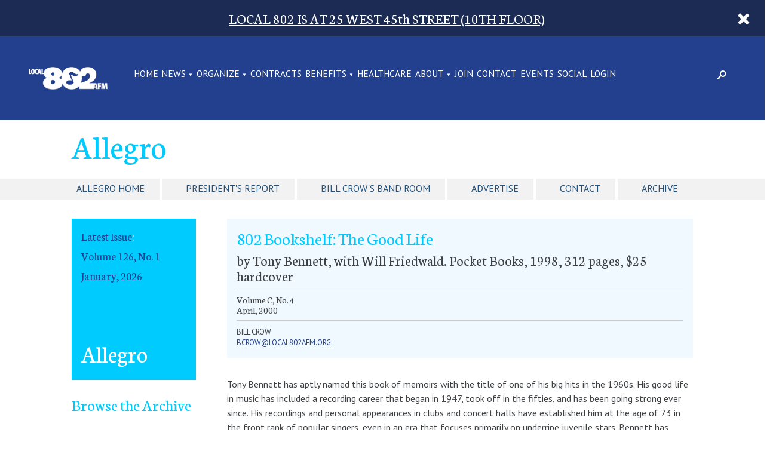

--- FILE ---
content_type: text/html; charset=UTF-8
request_url: https://www.local802afm.org/allegro/articles/802-bookshelf-the-good-life/
body_size: 17471
content:
<!DOCTYPE html>
<!--[if lt IE 7]><html lang="en-US" class="no-js ie6 oldie"><![endif]-->
<!--[if IE 7]>	 <html lang="en-US" class="no-js ie7 oldie"><![endif]-->
<!--[if IE 8]>	 <html lang="en-US" class="no-js ie8 oldie"><![endif]-->
<!--[if IE 9]>	 <html lang="en-US" class="no-js ie9 oldie"><![endif]-->
<!--[if gt IE 9]><!--><html lang="en-US" class=""> <!--<![endif]-->
<head>
	<title>802 Bookshelf: The Good Life | Local 802 AFM</title>
	<meta http-equiv="content-type" content="text/html; charset=UTF-8" />
	<meta charset="UTF-8" />
	<meta name="viewport" content="width=device-width,initial-scale=1" />
		<link rel="shortcut icon" href="https://www.local802afm.org/wp-content/themes/sink_local802/images/favicon.ico?v=1769142045" />
	<link rel="profile" href="http://gmpg.org/xfn/11" />
		<style>
		@import url('https://fonts.googleapis.com/css2?family=PT+Sans&display=swap');
	</style>
    <script src="https://kit.fontawesome.com/9deb6572a7.js" crossorigin="anonymous"></script>
		
<!-- The SEO Framework by Sybre Waaijer -->
<link rel="canonical" href="https://www.local802afm.org/allegro/articles/802-bookshelf-the-good-life/" />
<meta name="description" content="Tony Bennett has aptly named this book of memoirs with the title of one of his big hits in the 1960s. His good life in music has included a recording career…" />
<meta property="og:type" content="article" />
<meta property="og:locale" content="en_US" />
<meta property="og:site_name" content="Local 802 AFM" />
<meta property="og:title" content="802 Bookshelf: The Good Life | Local 802 AFM" />
<meta property="og:description" content="Tony Bennett has aptly named this book of memoirs with the title of one of his big hits in the 1960s. His good life in music has included a recording career that began in 1947, took off in the fifties…" />
<meta property="og:url" content="https://www.local802afm.org/allegro/articles/802-bookshelf-the-good-life/" />
<meta property="article:published_time" content="2000-04-01T05:00:00+00:00" />
<meta property="article:modified_time" content="2000-04-01T05:00:00+00:00" />
<meta name="twitter:card" content="summary_large_image" />
<meta name="twitter:title" content="802 Bookshelf: The Good Life | Local 802 AFM" />
<meta name="twitter:description" content="Tony Bennett has aptly named this book of memoirs with the title of one of his big hits in the 1960s. His good life in music has included a recording career that began in 1947, took off in the fifties…" />
<script type="application/ld+json">{"@context":"https://schema.org","@graph":[{"@type":"WebSite","@id":"https://www.local802afm.org/#/schema/WebSite","url":"https://www.local802afm.org/","name":"Local 802 AFM","description":"The world's largest local union of professional musicians.","inLanguage":"en-US","potentialAction":{"@type":"SearchAction","target":{"@type":"EntryPoint","urlTemplate":"https://www.local802afm.org/search/{search_term_string}/"},"query-input":"required name=search_term_string"},"publisher":{"@type":"Organization","@id":"https://www.local802afm.org/#/schema/Organization","name":"Local 802 AFM","url":"https://www.local802afm.org/"}},{"@type":"WebPage","@id":"https://www.local802afm.org/allegro/articles/802-bookshelf-the-good-life/","url":"https://www.local802afm.org/allegro/articles/802-bookshelf-the-good-life/","name":"802 Bookshelf: The Good Life | Local 802 AFM","description":"Tony Bennett has aptly named this book of memoirs with the title of one of his big hits in the 1960s. His good life in music has included a recording career…","inLanguage":"en-US","isPartOf":{"@id":"https://www.local802afm.org/#/schema/WebSite"},"breadcrumb":{"@type":"BreadcrumbList","@id":"https://www.local802afm.org/#/schema/BreadcrumbList","itemListElement":[{"@type":"ListItem","position":1,"item":"https://www.local802afm.org/","name":"Local 802 AFM"},{"@type":"ListItem","position":2,"item":"https://www.local802afm.org/category/allegro/","name":"Category: Allegro"},{"@type":"ListItem","position":3,"name":"802 Bookshelf: The Good Life"}]},"potentialAction":{"@type":"ReadAction","target":"https://www.local802afm.org/allegro/articles/802-bookshelf-the-good-life/"},"datePublished":"2000-04-01T05:00:00+00:00","dateModified":"2000-04-01T05:00:00+00:00","author":{"@type":"Person","@id":"https://www.local802afm.org/#/schema/Person/a37e97b70c7fb803b8c96625899d8e1d","name":"Tony Leo"}}]}</script>
<!-- / The SEO Framework by Sybre Waaijer | 4.08ms meta | 0.24ms boot -->

<link rel='dns-prefetch' href='//cdnjs.cloudflare.com' />
<link rel='dns-prefetch' href='//cdn.datatables.net' />
<link rel='dns-prefetch' href='//maxcdn.bootstrapcdn.com' />
<link rel="alternate" title="oEmbed (JSON)" type="application/json+oembed" href="https://www.local802afm.org/wp-json/oembed/1.0/embed?url=https%3A%2F%2Fwww.local802afm.org%2Fallegro%2Farticles%2F802-bookshelf-the-good-life%2F" />
<link rel="alternate" title="oEmbed (XML)" type="text/xml+oembed" href="https://www.local802afm.org/wp-json/oembed/1.0/embed?url=https%3A%2F%2Fwww.local802afm.org%2Fallegro%2Farticles%2F802-bookshelf-the-good-life%2F&#038;format=xml" />
<style id='wp-img-auto-sizes-contain-inline-css' type='text/css'>
img:is([sizes=auto i],[sizes^="auto," i]){contain-intrinsic-size:3000px 1500px}
/*# sourceURL=wp-img-auto-sizes-contain-inline-css */
</style>
<style id='wp-emoji-styles-inline-css' type='text/css'>

	img.wp-smiley, img.emoji {
		display: inline !important;
		border: none !important;
		box-shadow: none !important;
		height: 1em !important;
		width: 1em !important;
		margin: 0 0.07em !important;
		vertical-align: -0.1em !important;
		background: none !important;
		padding: 0 !important;
	}
/*# sourceURL=wp-emoji-styles-inline-css */
</style>
<style id='classic-theme-styles-inline-css' type='text/css'>
/*! This file is auto-generated */
.wp-block-button__link{color:#fff;background-color:#32373c;border-radius:9999px;box-shadow:none;text-decoration:none;padding:calc(.667em + 2px) calc(1.333em + 2px);font-size:1.125em}.wp-block-file__button{background:#32373c;color:#fff;text-decoration:none}
/*# sourceURL=/wp-includes/css/classic-themes.min.css */
</style>
<link rel='stylesheet' id='contact-form-7-css' href='https://www.local802afm.org/wp-content/plugins/contact-form-7/includes/css/styles.css?ver=6.1.4' type='text/css' media='all' />
<link rel='stylesheet' id='sink-theme-select2-css-css' href='https://cdnjs.cloudflare.com/ajax/libs/select2/4.0.3/css/select2.min.css?ver=07951c24ea8ccc419e3d1b3989b1e044' type='text/css' media='all' />
<link rel='stylesheet' id='sink-theme-datatables-css-css' href='//cdn.datatables.net/1.10.12/css/jquery.dataTables.min.css?ver=07951c24ea8ccc419e3d1b3989b1e044' type='text/css' media='all' />
<link rel='stylesheet' id='sink-theme-slideshow-slick-css' href='https://www.local802afm.org/wp-content/themes/sink_local802/lib/vendor/slick/slick/slick.css' type='text/css' media='all' />
<link rel='stylesheet' id='boostrap-cdn-css' href='https://maxcdn.bootstrapcdn.com/bootstrap/3.3.6/css/bootstrap.min.css?ver=07951c24ea8ccc419e3d1b3989b1e044' type='text/css' media='all' />
<link rel='stylesheet' id='sink-theme-scss-css' href='https://www.local802afm.org/wp-content/themes/sink_local802/style.minified.css' type='text/css' media='all' />
<link rel='stylesheet' id='sink-theme-css-css' href='https://www.local802afm.org/wp-content/themes/sink_local802/style.css' type='text/css' media='all' />
<link rel='stylesheet' id='sink-theme-css-wp-basic-css' href='https://www.local802afm.org/wp-content/themes/sink_local802/assets/css/wp.basic.css' type='text/css' media='all' />
<link rel='stylesheet' id='sink-theme-fonts-css' href='https://fonts.googleapis.com/css?family=Lato|Neuton' type='text/css' media='all' />
<link rel='stylesheet' id='select2-css-css' href='https://www.local802afm.org/wp-content/themes/sink_local802/lib/vendor/select2/css/select2.min.css' type='text/css' media='all' />
<link rel='stylesheet' id='sink-theme-icons-css' href='https://www.local802afm.org/wp-content/themes/sink_local802/assets/icons/css/icons-afm.css' type='text/css' media='all' />
<link rel='stylesheet' id='sink-theme-res768-css' href='https://www.local802afm.org/wp-content/themes/sink_local802/assets/css/responsive_768max.css' type='text/css' media='screen and (max-width:767px)' />
<script type="text/javascript" src="https://www.local802afm.org/wp-includes/js/jquery/jquery.min.js?ver=3.7.1" id="jquery-core-js"></script>
<script type="text/javascript" src="https://www.local802afm.org/wp-includes/js/jquery/jquery-migrate.min.js?ver=3.4.1" id="jquery-migrate-js"></script>
<script type="text/javascript" src="https://cdnjs.cloudflare.com/ajax/libs/select2/4.0.3/js/select2.min.js?ver=07951c24ea8ccc419e3d1b3989b1e044" id="sink-theme-js-select2-js"></script>
<script type="text/javascript" src="//cdn.datatables.net/1.10.12/js/jquery.dataTables.min.js?ver=07951c24ea8ccc419e3d1b3989b1e044" id="sink-theme-js-datatables-js"></script>
<script type="text/javascript" src="https://www.local802afm.org/wp-content/themes/sink_local802/lib/vendor/select2/js/select2.min.js?ver=07951c24ea8ccc419e3d1b3989b1e044" id="select2-js-js"></script>
<script type="text/javascript" src="https://www.local802afm.org/wp-content/themes/sink_local802/assets/js/main.js?ver=07951c24ea8ccc419e3d1b3989b1e044" id="sink-theme-js-js"></script>
<script type="text/javascript" src="https://www.local802afm.org/wp-content/themes/sink_local802/lib/vendor/slick/slick/slick.min.js?ver=07951c24ea8ccc419e3d1b3989b1e044" id="sink-theme-js-slick-js"></script>
<link rel="https://api.w.org/" href="https://www.local802afm.org/wp-json/" />        <script>
            var errorQueue = [];
            var timeout;

            function isBot() {
                const bots = ['bot', 'googlebot', 'bingbot', 'facebook', 'slurp', 'twitter', 'yahoo'];
                const userAgent = navigator.userAgent.toLowerCase();
                return bots.some(bot => userAgent.includes(bot));
            }
            window.onerror = function(msg, url, line) {
                var errorMessage = [
                    'Message: ' + msg,
                    'URL: ' + url,
                    'Line: ' + line
                ].join(' - ');
                // Filter out bot errors...
                if (isBot()) {
                    return;
                }
                //console.log(errorMessage);
                errorQueue.push(errorMessage);
                if (errorQueue.length >= 5) {
                    sendErrorsToServer();
                } else {
                    clearTimeout(timeout);
                    timeout = setTimeout(sendErrorsToServer, 5000);
                }
            }

            function sendErrorsToServer() {
                if (errorQueue.length > 0) {
                    var message;
                    if (errorQueue.length === 1) {
                        // Se houver apenas um erro, mantenha o formato atual
                        message = errorQueue[0];
                    } else {
                        // Se houver múltiplos erros, use quebras de linha para separá-los
                        message = errorQueue.join('\n\n');
                    }
                    var xhr = new XMLHttpRequest();
                    var nonce = '7b3493ca0d';
                    var ajaxurl = 'https://www.local802afm.org/wp-admin/admin-ajax.php?action=bill_minozzi_js_error_catched&_wpnonce=7b3493ca0d';
                    xhr.open('POST', encodeURI(ajaxurl));
                    xhr.setRequestHeader('Content-Type', 'application/x-www-form-urlencoded');
                    xhr.onload = function() {
                        if (xhr.status === 200) {
                            // console.log('Success:', xhr.responseText);
                        } else {
                            console.log('Error:', xhr.status);
                        }
                    };
                    xhr.onerror = function() {
                        console.error('Request failed');
                    };
                    xhr.send('action=bill_minozzi_js_error_catched&_wpnonce=' + nonce + '&bill_js_error_catched=' + encodeURIComponent(message));
                    errorQueue = []; // Limpa a fila de erros após o envio
                }
            }

            function sendErrorsToServer() {
                if (errorQueue.length > 0) {
                    var message = errorQueue.join(' | ');
                    //console.error(message);
                    var xhr = new XMLHttpRequest();
                    var nonce = '7b3493ca0d';
                    var ajaxurl = 'https://www.local802afm.org/wp-admin/admin-ajax.php?action=bill_minozzi_js_error_catched&_wpnonce=7b3493ca0d'; // No need to esc_js here
                    xhr.open('POST', encodeURI(ajaxurl));
                    xhr.setRequestHeader('Content-Type', 'application/x-www-form-urlencoded');
                    xhr.onload = function() {
                        if (xhr.status === 200) {
                            //console.log('Success:::', xhr.responseText);
                        } else {
                            console.log('Error:', xhr.status);
                        }
                    };
                    xhr.onerror = function() {
                        console.error('Request failed');
                    };
                    xhr.send('action=bill_minozzi_js_error_catched&_wpnonce=' + nonce + '&bill_js_error_catched=' + encodeURIComponent(message));
                    errorQueue = []; // Clear the error queue after sending
                }
            }

            function sendErrorsToServer() {
                if (errorQueue.length > 0) {
                    var message = errorQueue.join('\n\n'); // Usa duas quebras de linha como separador
                    var xhr = new XMLHttpRequest();
                    var nonce = '7b3493ca0d';
                    var ajaxurl = 'https://www.local802afm.org/wp-admin/admin-ajax.php?action=bill_minozzi_js_error_catched&_wpnonce=7b3493ca0d';
                    xhr.open('POST', encodeURI(ajaxurl));
                    xhr.setRequestHeader('Content-Type', 'application/x-www-form-urlencoded');
                    xhr.onload = function() {
                        if (xhr.status === 200) {
                            // console.log('Success:', xhr.responseText);
                        } else {
                            console.log('Error:', xhr.status);
                        }
                    };
                    xhr.onerror = function() {
                        console.error('Request failed');
                    };
                    xhr.send('action=bill_minozzi_js_error_catched&_wpnonce=' + nonce + '&bill_js_error_catched=' + encodeURIComponent(message));
                    errorQueue = []; // Limpa a fila de erros após o envio
                }
            }
            window.addEventListener('beforeunload', sendErrorsToServer);
        </script>
	<meta name='dev-migrated' content='social-ink' />
				<!-- start sinking dropdowns by yonatan reinberg/social ink (c) 2026 - https://www.social-ink.net; yoni@social-ink.net -->
					<script type="text/javascript">
						/* <![CDATA[ */
						var sinkingdropdowns = {	"reveal_action":'hover',
													"prevent_top_clicks":'allow',
													"responsive_break":'767'	};
						/* ]]> */
					</script>
					<!--[if IE 7]>
						<script type="text/javascript" src="https://www.local802afm.org/wp-content/plugins/sinking-dropdowns/assets/js/sinking_dropdowns.ie7fix.js"></script>
					<![endif]-->
					<script type="text/javascript" src="https://www.local802afm.org/wp-content/plugins/sinking-dropdowns/assets/js/sinking_dropdowns.min.js"></script>
					<link rel="stylesheet" type="text/css" href="https://www.local802afm.org/wp-content/plugins/sinking-dropdowns/css/style.minified.dropdowns.css" media="screen" />
					 <style type="text/css">
											 </style>
				<!-- end sinking dropdowns by yonatan reinberg/social ink (c) 2026 - https://www.social-ink.net; yoni@social-ink.net -->
				<script type="text/javascript">
		var ajaxurl = 'https://www.local802afm.org/wp-admin/admin-ajax.php';
	</script>
			<!--[if lte IE 9]>
		  <style type="text/css">
			.gradient {
			   filter: none;
			}
		  </style>
			<link rel="stylesheet" type="text/css" href="https://www.local802afm.org/wp-content/themes/sink_local802/css/ie.css" media="screen" />
		     <script>
		        document.createElement('header');
		        document.createElement('nav');
		        document.createElement('section');
		        document.createElement('article');
		        document.createElement('aside');
		         document.createElement('main');
		        document.createElement('footer');
		     </script>
		<![endif]-->
		<script>
			(function(i,s,o,g,r,a,m){i['GoogleAnalyticsObject']=r;i[r]=i[r]||function(){
				(i[r].q=i[r].q||[]).push(arguments)},i[r].l=1*new Date();a=s.createElement(o),
				m=s.getElementsByTagName(o)[0];a.async=1;a.src=g;m.parentNode.insertBefore(a,m)
			})(window,document,'script','https://www.google-analytics.com/analytics.js','ga');
			ga('create', 'UA-128385580-1', 'auto');
			ga('send', 'pageview');
		</script>
		<script id="mcjs">!function(c,h,i,m,p){m=c.createElement(h),p=c.getElementsByTagName(h)[0],m.async=1,m.src=i,p.parentNode.insertBefore(m,p)}(document,"script","https://chimpstatic.com/mcjs-connected/js/users/9f523640b4da635e928b2c7e5/4870ec212de7c803ec4b2e62a.js");</script>
	<style id='global-styles-inline-css' type='text/css'>
:root{--wp--preset--aspect-ratio--square: 1;--wp--preset--aspect-ratio--4-3: 4/3;--wp--preset--aspect-ratio--3-4: 3/4;--wp--preset--aspect-ratio--3-2: 3/2;--wp--preset--aspect-ratio--2-3: 2/3;--wp--preset--aspect-ratio--16-9: 16/9;--wp--preset--aspect-ratio--9-16: 9/16;--wp--preset--color--black: #000000;--wp--preset--color--cyan-bluish-gray: #abb8c3;--wp--preset--color--white: #ffffff;--wp--preset--color--pale-pink: #f78da7;--wp--preset--color--vivid-red: #cf2e2e;--wp--preset--color--luminous-vivid-orange: #ff6900;--wp--preset--color--luminous-vivid-amber: #fcb900;--wp--preset--color--light-green-cyan: #7bdcb5;--wp--preset--color--vivid-green-cyan: #00d084;--wp--preset--color--pale-cyan-blue: #8ed1fc;--wp--preset--color--vivid-cyan-blue: #0693e3;--wp--preset--color--vivid-purple: #9b51e0;--wp--preset--gradient--vivid-cyan-blue-to-vivid-purple: linear-gradient(135deg,rgb(6,147,227) 0%,rgb(155,81,224) 100%);--wp--preset--gradient--light-green-cyan-to-vivid-green-cyan: linear-gradient(135deg,rgb(122,220,180) 0%,rgb(0,208,130) 100%);--wp--preset--gradient--luminous-vivid-amber-to-luminous-vivid-orange: linear-gradient(135deg,rgb(252,185,0) 0%,rgb(255,105,0) 100%);--wp--preset--gradient--luminous-vivid-orange-to-vivid-red: linear-gradient(135deg,rgb(255,105,0) 0%,rgb(207,46,46) 100%);--wp--preset--gradient--very-light-gray-to-cyan-bluish-gray: linear-gradient(135deg,rgb(238,238,238) 0%,rgb(169,184,195) 100%);--wp--preset--gradient--cool-to-warm-spectrum: linear-gradient(135deg,rgb(74,234,220) 0%,rgb(151,120,209) 20%,rgb(207,42,186) 40%,rgb(238,44,130) 60%,rgb(251,105,98) 80%,rgb(254,248,76) 100%);--wp--preset--gradient--blush-light-purple: linear-gradient(135deg,rgb(255,206,236) 0%,rgb(152,150,240) 100%);--wp--preset--gradient--blush-bordeaux: linear-gradient(135deg,rgb(254,205,165) 0%,rgb(254,45,45) 50%,rgb(107,0,62) 100%);--wp--preset--gradient--luminous-dusk: linear-gradient(135deg,rgb(255,203,112) 0%,rgb(199,81,192) 50%,rgb(65,88,208) 100%);--wp--preset--gradient--pale-ocean: linear-gradient(135deg,rgb(255,245,203) 0%,rgb(182,227,212) 50%,rgb(51,167,181) 100%);--wp--preset--gradient--electric-grass: linear-gradient(135deg,rgb(202,248,128) 0%,rgb(113,206,126) 100%);--wp--preset--gradient--midnight: linear-gradient(135deg,rgb(2,3,129) 0%,rgb(40,116,252) 100%);--wp--preset--font-size--small: 13px;--wp--preset--font-size--medium: 20px;--wp--preset--font-size--large: 36px;--wp--preset--font-size--x-large: 42px;--wp--preset--spacing--20: 0.44rem;--wp--preset--spacing--30: 0.67rem;--wp--preset--spacing--40: 1rem;--wp--preset--spacing--50: 1.5rem;--wp--preset--spacing--60: 2.25rem;--wp--preset--spacing--70: 3.38rem;--wp--preset--spacing--80: 5.06rem;--wp--preset--shadow--natural: 6px 6px 9px rgba(0, 0, 0, 0.2);--wp--preset--shadow--deep: 12px 12px 50px rgba(0, 0, 0, 0.4);--wp--preset--shadow--sharp: 6px 6px 0px rgba(0, 0, 0, 0.2);--wp--preset--shadow--outlined: 6px 6px 0px -3px rgb(255, 255, 255), 6px 6px rgb(0, 0, 0);--wp--preset--shadow--crisp: 6px 6px 0px rgb(0, 0, 0);}:where(.is-layout-flex){gap: 0.5em;}:where(.is-layout-grid){gap: 0.5em;}body .is-layout-flex{display: flex;}.is-layout-flex{flex-wrap: wrap;align-items: center;}.is-layout-flex > :is(*, div){margin: 0;}body .is-layout-grid{display: grid;}.is-layout-grid > :is(*, div){margin: 0;}:where(.wp-block-columns.is-layout-flex){gap: 2em;}:where(.wp-block-columns.is-layout-grid){gap: 2em;}:where(.wp-block-post-template.is-layout-flex){gap: 1.25em;}:where(.wp-block-post-template.is-layout-grid){gap: 1.25em;}.has-black-color{color: var(--wp--preset--color--black) !important;}.has-cyan-bluish-gray-color{color: var(--wp--preset--color--cyan-bluish-gray) !important;}.has-white-color{color: var(--wp--preset--color--white) !important;}.has-pale-pink-color{color: var(--wp--preset--color--pale-pink) !important;}.has-vivid-red-color{color: var(--wp--preset--color--vivid-red) !important;}.has-luminous-vivid-orange-color{color: var(--wp--preset--color--luminous-vivid-orange) !important;}.has-luminous-vivid-amber-color{color: var(--wp--preset--color--luminous-vivid-amber) !important;}.has-light-green-cyan-color{color: var(--wp--preset--color--light-green-cyan) !important;}.has-vivid-green-cyan-color{color: var(--wp--preset--color--vivid-green-cyan) !important;}.has-pale-cyan-blue-color{color: var(--wp--preset--color--pale-cyan-blue) !important;}.has-vivid-cyan-blue-color{color: var(--wp--preset--color--vivid-cyan-blue) !important;}.has-vivid-purple-color{color: var(--wp--preset--color--vivid-purple) !important;}.has-black-background-color{background-color: var(--wp--preset--color--black) !important;}.has-cyan-bluish-gray-background-color{background-color: var(--wp--preset--color--cyan-bluish-gray) !important;}.has-white-background-color{background-color: var(--wp--preset--color--white) !important;}.has-pale-pink-background-color{background-color: var(--wp--preset--color--pale-pink) !important;}.has-vivid-red-background-color{background-color: var(--wp--preset--color--vivid-red) !important;}.has-luminous-vivid-orange-background-color{background-color: var(--wp--preset--color--luminous-vivid-orange) !important;}.has-luminous-vivid-amber-background-color{background-color: var(--wp--preset--color--luminous-vivid-amber) !important;}.has-light-green-cyan-background-color{background-color: var(--wp--preset--color--light-green-cyan) !important;}.has-vivid-green-cyan-background-color{background-color: var(--wp--preset--color--vivid-green-cyan) !important;}.has-pale-cyan-blue-background-color{background-color: var(--wp--preset--color--pale-cyan-blue) !important;}.has-vivid-cyan-blue-background-color{background-color: var(--wp--preset--color--vivid-cyan-blue) !important;}.has-vivid-purple-background-color{background-color: var(--wp--preset--color--vivid-purple) !important;}.has-black-border-color{border-color: var(--wp--preset--color--black) !important;}.has-cyan-bluish-gray-border-color{border-color: var(--wp--preset--color--cyan-bluish-gray) !important;}.has-white-border-color{border-color: var(--wp--preset--color--white) !important;}.has-pale-pink-border-color{border-color: var(--wp--preset--color--pale-pink) !important;}.has-vivid-red-border-color{border-color: var(--wp--preset--color--vivid-red) !important;}.has-luminous-vivid-orange-border-color{border-color: var(--wp--preset--color--luminous-vivid-orange) !important;}.has-luminous-vivid-amber-border-color{border-color: var(--wp--preset--color--luminous-vivid-amber) !important;}.has-light-green-cyan-border-color{border-color: var(--wp--preset--color--light-green-cyan) !important;}.has-vivid-green-cyan-border-color{border-color: var(--wp--preset--color--vivid-green-cyan) !important;}.has-pale-cyan-blue-border-color{border-color: var(--wp--preset--color--pale-cyan-blue) !important;}.has-vivid-cyan-blue-border-color{border-color: var(--wp--preset--color--vivid-cyan-blue) !important;}.has-vivid-purple-border-color{border-color: var(--wp--preset--color--vivid-purple) !important;}.has-vivid-cyan-blue-to-vivid-purple-gradient-background{background: var(--wp--preset--gradient--vivid-cyan-blue-to-vivid-purple) !important;}.has-light-green-cyan-to-vivid-green-cyan-gradient-background{background: var(--wp--preset--gradient--light-green-cyan-to-vivid-green-cyan) !important;}.has-luminous-vivid-amber-to-luminous-vivid-orange-gradient-background{background: var(--wp--preset--gradient--luminous-vivid-amber-to-luminous-vivid-orange) !important;}.has-luminous-vivid-orange-to-vivid-red-gradient-background{background: var(--wp--preset--gradient--luminous-vivid-orange-to-vivid-red) !important;}.has-very-light-gray-to-cyan-bluish-gray-gradient-background{background: var(--wp--preset--gradient--very-light-gray-to-cyan-bluish-gray) !important;}.has-cool-to-warm-spectrum-gradient-background{background: var(--wp--preset--gradient--cool-to-warm-spectrum) !important;}.has-blush-light-purple-gradient-background{background: var(--wp--preset--gradient--blush-light-purple) !important;}.has-blush-bordeaux-gradient-background{background: var(--wp--preset--gradient--blush-bordeaux) !important;}.has-luminous-dusk-gradient-background{background: var(--wp--preset--gradient--luminous-dusk) !important;}.has-pale-ocean-gradient-background{background: var(--wp--preset--gradient--pale-ocean) !important;}.has-electric-grass-gradient-background{background: var(--wp--preset--gradient--electric-grass) !important;}.has-midnight-gradient-background{background: var(--wp--preset--gradient--midnight) !important;}.has-small-font-size{font-size: var(--wp--preset--font-size--small) !important;}.has-medium-font-size{font-size: var(--wp--preset--font-size--medium) !important;}.has-large-font-size{font-size: var(--wp--preset--font-size--large) !important;}.has-x-large-font-size{font-size: var(--wp--preset--font-size--x-large) !important;}
/*# sourceURL=global-styles-inline-css */
</style>
</head>
		<body class="wp-singular articles-template-default single single-articles postid-8433 wp-theme-sink_local802 no_hero social-ink-site-container">
		<div id="container" class="social-ink">
			
<aside class="sitealert hvip-alert view-global">
    <div class="centering_box">

            <h3 style="text-align: center; margin: 0 auto;"><a href="https://www.local802afm.org/contact/">LOCAL 802 IS AT 25 WEST 45th STREET (10TH FLOOR)</a></h3>
           <a href="" title="Dismiss Alert" class="alert_cancel button"><span class="icon-afm-cancel"></span></a>

    </div>
</aside>			<header id="header">
				<div class="header_inner mobile_only">
	<nav class="menu_nav">
		<input id="mobile_expand_menu" data-expand="mobile_menu" type="checkbox" class="mobile_expansion">
		<label for="mobile_expand_menu"><span class="text_assist">MENU</span></label>
	</nav>
	<div class="logo">
		<a href="https://www.local802afm.org/"><img src="https://www.local802afm.org/wp-content/themes/sink_local802/images/logo-v2.png" title="Local 802 AFM - The world&#039;s largest local union of professional musicians." alt="Local 802 AFM - The world&#039;s largest local union of professional musicians." /></a>
	</div>
	<nav class="searcher">
		<input id="mobile_expand_search" data-expand="mobile_search" type="checkbox" class="mobile_expansion">
		<label class="icon-afm-search mobile_expand_search" for="mobile_expand_search"></label>
	</nav>
	<div class="clearfix"></div>
	<div class="mobile_expand" id="mobile_menu">
		<div class="sink_dropdown_container no-js"><ul id="menu-main" class="sink_dropdown"><li id="menu-item-24778" class="menu-item menu-item-type-post_type menu-item-object-page menu-item-home menu-item-24778"><a href="https://www.local802afm.org/" class="local-802-afm-home-24778">Home</a></li>
<li id="menu-item-24403" class="menu-item menu-item-type-custom menu-item-object-custom menu-item-has-children menu-item-24403"><a href="/category/news/" class="local-802-afm-news-24403">NEWS</a>
<ul class="sub-menu">
	<li id="menu-item-52730" class="menu-item menu-item-type-post_type menu-item-object-page menu-item-52730"><a href="https://www.local802afm.org/local-802-in-the-news/" class="local-802-afm-local-802-in-the-news-52730">LOCAL 802 IN THE NEWS</a></li>
	<li id="menu-item-43819" class="menu-item menu-item-type-custom menu-item-object-custom menu-item-43819"><a href="https://www.local802afm.org/category/news/" class="local-802-afm-blog-43819">Blog</a></li>
	<li id="menu-item-20233" class="menu-item menu-item-type-post_type menu-item-object-page menu-item-20233"><a href="https://www.local802afm.org/allegro/" class="local-802-afm-allegro-20233">Allegro</a></li>
	<li id="menu-item-36896" class="menu-item menu-item-type-taxonomy menu-item-object-category menu-item-36896"><a href="https://www.local802afm.org/category/press-releases/" class="local-802-afm-press-releases-36896">Press Releases</a></li>
	<li id="menu-item-44112" class="menu-item menu-item-type-post_type menu-item-object-page menu-item-44112"><a href="https://www.local802afm.org/unfair-list/" class="local-802-afm-local-802-unfair-list-44112">Local 802 Unfair List</a></li>
</ul>
</li>
<li id="menu-item-43307" class="menu-item menu-item-type-post_type menu-item-object-page menu-item-has-children menu-item-43307"><a href="https://www.local802afm.org/organize-now/" class="local-802-afm-organize-43307">ORGANIZE</a>
<ul class="sub-menu">
	<li id="menu-item-48796" class="menu-item menu-item-type-custom menu-item-object-custom menu-item-48796"><a href="https://www.local802afm.org/hotline" class="local-802-afm-local-802-hotline-48796">Local 802 Hotline</a></li>
	<li id="menu-item-44111" class="menu-item menu-item-type-post_type menu-item-object-page menu-item-44111"><a href="https://www.local802afm.org/unfair-list/" class="local-802-afm-local-802-unfair-list-44111">Local 802 Unfair List</a></li>
</ul>
</li>
<li id="menu-item-229" class="menu-item menu-item-type-post_type menu-item-object-page menu-item-229"><a href="https://www.local802afm.org/contracts/" class="local-802-afm-contracts-229">CONTRACTS</a></li>
<li id="menu-item-24325" class="menu-item menu-item-type-post_type menu-item-object-page menu-item-has-children menu-item-24325"><a href="https://www.local802afm.org/benefits/" class="local-802-afm-benefits-24325">BENEFITS</a>
<ul class="sub-menu">
	<li id="menu-item-35530" class="menu-item menu-item-type-post_type menu-item-object-page menu-item-35530"><a href="https://www.local802afm.org/benefits/" class="local-802-afm-all-benefits-35530">All Benefits</a></li>
	<li id="menu-item-260" class="menu-item menu-item-type-post_type menu-item-object-page menu-item-260"><a href="https://www.local802afm.org/pension/" class="local-802-afm-pension-260">Pension</a></li>
	<li id="menu-item-37380" class="menu-item menu-item-type-post_type menu-item-object-page menu-item-37380"><a href="https://www.local802afm.org/grants/" class="local-802-afm-grants-37380">Grants</a></li>
	<li id="menu-item-37468" class="menu-item menu-item-type-post_type menu-item-object-page menu-item-37468"><a href="https://www.local802afm.org/benefits/assistance/" class="local-802-afm-assistance-37468">Assistance</a></li>
	<li id="menu-item-266" class="menu-item menu-item-type-post_type menu-item-object-page menu-item-266"><a href="https://www.local802afm.org/healthcare/" class="local-802-afm-health-care-266">Health Care</a></li>
	<li id="menu-item-37481" class="menu-item menu-item-type-post_type menu-item-object-page menu-item-37481"><a href="https://www.local802afm.org/benefits/legal-advice/" class="local-802-afm-legal-advice-37481">Legal Advice</a></li>
	<li id="menu-item-37368" class="menu-item menu-item-type-post_type menu-item-object-page menu-item-37368"><a href="https://www.local802afm.org/actors-federal-credit-union/" class="local-802-afm-credit-union-37368">Credit Union</a></li>
	<li id="menu-item-37461" class="menu-item menu-item-type-post_type menu-item-object-page menu-item-37461"><a href="https://www.local802afm.org/scholarships/" class="local-802-afm-scholarships-37461">Scholarships</a></li>
	<li id="menu-item-26211" class="menu-item menu-item-type-post_type menu-item-object-page menu-item-26211"><a href="https://www.local802afm.org/rehearsal-space-rental/" class="local-802-afm-rehearsal-space-26211">Rehearsal Space</a></li>
	<li id="menu-item-20292" class="menu-item menu-item-type-post_type menu-item-object-page menu-item-20292"><a href="https://www.local802afm.org/unclaimed-checks/" class="local-802-afm-unclaimed-checks-20292">Unclaimed Checks</a></li>
	<li id="menu-item-37377" class="menu-item menu-item-type-post_type menu-item-object-page menu-item-37377"><a href="https://www.local802afm.org/music-performance-trust-fund/" class="local-802-afm-music-performance-trust-fund-37377">Music Performance Trust Fund</a></li>
</ul>
</li>
<li id="menu-item-42764" class="menu-item menu-item-type-custom menu-item-object-custom menu-item-42764"><a href="https://www.local802afm.org/healthcare/" class="local-802-afm-healthcare-42764">HEALTHCARE</a></li>
<li id="menu-item-230" class="menu-item menu-item-type-post_type menu-item-object-page menu-item-has-children menu-item-230"><a href="https://www.local802afm.org/about/" class="local-802-afm-about-230">ABOUT</a>
<ul class="sub-menu">
	<li id="menu-item-231" class="menu-item menu-item-type-post_type menu-item-object-page menu-item-231"><a href="https://www.local802afm.org/about/" class="local-802-afm-about-231">About</a></li>
	<li id="menu-item-48693" class="menu-item menu-item-type-custom menu-item-object-custom menu-item-48693"><a href="https://erf.local802afm.org/donate" class="local-802-afm-donate-48693">Donate</a></li>
	<li id="menu-item-44110" class="menu-item menu-item-type-post_type menu-item-object-page menu-item-44110"><a href="https://www.local802afm.org/unfair-list/" class="local-802-afm-local-802-unfair-list-44110">Local 802 Unfair List</a></li>
	<li id="menu-item-272" class="menu-item menu-item-type-post_type menu-item-object-page menu-item-272"><a href="https://www.local802afm.org/history/" class="local-802-afm-history-272">History</a></li>
	<li id="menu-item-40139" class="menu-item menu-item-type-post_type menu-item-object-page menu-item-40139"><a href="https://www.local802afm.org/hotline/" class="local-802-afm-hotline-40139">Hotline</a></li>
	<li id="menu-item-271" class="menu-item menu-item-type-post_type menu-item-object-page menu-item-271"><a href="https://www.local802afm.org/signatories/" class="local-802-afm-signatories-271">Signatories</a></li>
	<li id="menu-item-270" class="menu-item menu-item-type-post_type menu-item-object-page menu-item-270"><a href="https://www.local802afm.org/political-action-fund/" class="local-802-afm-political-action-fund-270">Political Action Fund</a></li>
</ul>
</li>
<li id="menu-item-42750" class="menu-item menu-item-type-custom menu-item-object-custom menu-item-42750"><a href="https://www.local802afm.org/join/" class="local-802-afm-join-42750">JOIN</a></li>
<li id="menu-item-41948" class="menu-item menu-item-type-custom menu-item-object-custom menu-item-41948"><a href="https://www.local802afm.org/contact/" class="local-802-afm-contact-41948">CONTACT</a></li>
<li id="menu-item-43308" class="menu-item menu-item-type-post_type menu-item-object-page menu-item-43308"><a href="https://www.local802afm.org/events/" class="local-802-afm-events-43308">EVENTS</a></li>
<li id="menu-item-42737" class="menu-item menu-item-type-custom menu-item-object-custom menu-item-42737"><a href="https://www.local802afm.org/social-media" class="local-802-afm-social-42737">SOCIAL</a></li>
<li id="menu-item-36793" class="menu-item menu-item-type-custom menu-item-object-custom menu-item-36793"><a href="https://info.local802afm.org/" class="local-802-afm-login-36793">LOGIN</a></li>
</ul></div>	</div>
	<div class="mobile_expand right" id="mobile_search">
		<form action="https://www.local802afm.org" method="get">
			<input value="Search" title="Search" type="text" name="s" class="search_input clearMeFocus"  />
			<input type="hidden" id="searchsubmit" />
		</form>
	</div>
</div>
<nav class="search_container dismissable">
	<div class="centering_box flexible">
		<form action="https://www.local802afm.org" method="get">
			<input value="" title="Search Local 802" type="text" name="s" placeholder="Search Local 802" class="search_input clearMeFocus"  />
			<input type="hidden" id="searchsubmit" />
		</form>
		<a href="" class="cancel_search icon-afm-cancel"></a>
	</div>
</nav><div class="header_inner desktop_only">
	<div class="centering_box flexible">
		<div class="logo flexible">
			<div class="left">
				<a href="https://www.local802afm.org/"><img src="https://www.local802afm.org/wp-content/themes/sink_local802/images/logo-v2.png" title="Local 802 AFM - The world&#039;s largest local union of professional musicians." alt="Local 802 AFM - The world&#039;s largest local union of professional musicians." /></a>
			</div>
		</div>
		<div class="navcontainers">
			<div class="navmore flexible">
				
				<nav class="topmenu menu_horizontal">
					<div class="sink_dropdown_container no-js"><ul id="menu-main-1" class="sink_dropdown"><li class="menu-item menu-item-type-post_type menu-item-object-page menu-item-home menu-item-24778"><a href="https://www.local802afm.org/" class="local-802-afm-home-24778">Home</a></li>
<li class="menu-item menu-item-type-custom menu-item-object-custom menu-item-has-children menu-item-24403"><a href="/category/news/" class="local-802-afm-news-24403">NEWS</a>
<ul class="sub-menu">
	<li class="menu-item menu-item-type-post_type menu-item-object-page menu-item-52730"><a href="https://www.local802afm.org/local-802-in-the-news/" class="local-802-afm-local-802-in-the-news-52730">LOCAL 802 IN THE NEWS</a></li>
	<li class="menu-item menu-item-type-custom menu-item-object-custom menu-item-43819"><a href="https://www.local802afm.org/category/news/" class="local-802-afm-blog-43819">Blog</a></li>
	<li class="menu-item menu-item-type-post_type menu-item-object-page menu-item-20233"><a href="https://www.local802afm.org/allegro/" class="local-802-afm-allegro-20233">Allegro</a></li>
	<li class="menu-item menu-item-type-taxonomy menu-item-object-category menu-item-36896"><a href="https://www.local802afm.org/category/press-releases/" class="local-802-afm-press-releases-36896">Press Releases</a></li>
	<li class="menu-item menu-item-type-post_type menu-item-object-page menu-item-44112"><a href="https://www.local802afm.org/unfair-list/" class="local-802-afm-local-802-unfair-list-44112">Local 802 Unfair List</a></li>
</ul>
</li>
<li class="menu-item menu-item-type-post_type menu-item-object-page menu-item-has-children menu-item-43307"><a href="https://www.local802afm.org/organize-now/" class="local-802-afm-organize-43307">ORGANIZE</a>
<ul class="sub-menu">
	<li class="menu-item menu-item-type-custom menu-item-object-custom menu-item-48796"><a href="https://www.local802afm.org/hotline" class="local-802-afm-local-802-hotline-48796">Local 802 Hotline</a></li>
	<li class="menu-item menu-item-type-post_type menu-item-object-page menu-item-44111"><a href="https://www.local802afm.org/unfair-list/" class="local-802-afm-local-802-unfair-list-44111">Local 802 Unfair List</a></li>
</ul>
</li>
<li class="menu-item menu-item-type-post_type menu-item-object-page menu-item-229"><a href="https://www.local802afm.org/contracts/" class="local-802-afm-contracts-229">CONTRACTS</a></li>
<li class="menu-item menu-item-type-post_type menu-item-object-page menu-item-has-children menu-item-24325"><a href="https://www.local802afm.org/benefits/" class="local-802-afm-benefits-24325">BENEFITS</a>
<ul class="sub-menu">
	<li class="menu-item menu-item-type-post_type menu-item-object-page menu-item-35530"><a href="https://www.local802afm.org/benefits/" class="local-802-afm-all-benefits-35530">All Benefits</a></li>
	<li class="menu-item menu-item-type-post_type menu-item-object-page menu-item-260"><a href="https://www.local802afm.org/pension/" class="local-802-afm-pension-260">Pension</a></li>
	<li class="menu-item menu-item-type-post_type menu-item-object-page menu-item-37380"><a href="https://www.local802afm.org/grants/" class="local-802-afm-grants-37380">Grants</a></li>
	<li class="menu-item menu-item-type-post_type menu-item-object-page menu-item-37468"><a href="https://www.local802afm.org/benefits/assistance/" class="local-802-afm-assistance-37468">Assistance</a></li>
	<li class="menu-item menu-item-type-post_type menu-item-object-page menu-item-266"><a href="https://www.local802afm.org/healthcare/" class="local-802-afm-health-care-266">Health Care</a></li>
	<li class="menu-item menu-item-type-post_type menu-item-object-page menu-item-37481"><a href="https://www.local802afm.org/benefits/legal-advice/" class="local-802-afm-legal-advice-37481">Legal Advice</a></li>
	<li class="menu-item menu-item-type-post_type menu-item-object-page menu-item-37368"><a href="https://www.local802afm.org/actors-federal-credit-union/" class="local-802-afm-credit-union-37368">Credit Union</a></li>
	<li class="menu-item menu-item-type-post_type menu-item-object-page menu-item-37461"><a href="https://www.local802afm.org/scholarships/" class="local-802-afm-scholarships-37461">Scholarships</a></li>
	<li class="menu-item menu-item-type-post_type menu-item-object-page menu-item-26211"><a href="https://www.local802afm.org/rehearsal-space-rental/" class="local-802-afm-rehearsal-space-26211">Rehearsal Space</a></li>
	<li class="menu-item menu-item-type-post_type menu-item-object-page menu-item-20292"><a href="https://www.local802afm.org/unclaimed-checks/" class="local-802-afm-unclaimed-checks-20292">Unclaimed Checks</a></li>
	<li class="menu-item menu-item-type-post_type menu-item-object-page menu-item-37377"><a href="https://www.local802afm.org/music-performance-trust-fund/" class="local-802-afm-music-performance-trust-fund-37377">Music Performance Trust Fund</a></li>
</ul>
</li>
<li class="menu-item menu-item-type-custom menu-item-object-custom menu-item-42764"><a href="https://www.local802afm.org/healthcare/" class="local-802-afm-healthcare-42764">HEALTHCARE</a></li>
<li class="menu-item menu-item-type-post_type menu-item-object-page menu-item-has-children menu-item-230"><a href="https://www.local802afm.org/about/" class="local-802-afm-about-230">ABOUT</a>
<ul class="sub-menu">
	<li class="menu-item menu-item-type-post_type menu-item-object-page menu-item-231"><a href="https://www.local802afm.org/about/" class="local-802-afm-about-231">About</a></li>
	<li class="menu-item menu-item-type-custom menu-item-object-custom menu-item-48693"><a href="https://erf.local802afm.org/donate" class="local-802-afm-donate-48693">Donate</a></li>
	<li class="menu-item menu-item-type-post_type menu-item-object-page menu-item-44110"><a href="https://www.local802afm.org/unfair-list/" class="local-802-afm-local-802-unfair-list-44110">Local 802 Unfair List</a></li>
	<li class="menu-item menu-item-type-post_type menu-item-object-page menu-item-272"><a href="https://www.local802afm.org/history/" class="local-802-afm-history-272">History</a></li>
	<li class="menu-item menu-item-type-post_type menu-item-object-page menu-item-40139"><a href="https://www.local802afm.org/hotline/" class="local-802-afm-hotline-40139">Hotline</a></li>
	<li class="menu-item menu-item-type-post_type menu-item-object-page menu-item-271"><a href="https://www.local802afm.org/signatories/" class="local-802-afm-signatories-271">Signatories</a></li>
	<li class="menu-item menu-item-type-post_type menu-item-object-page menu-item-270"><a href="https://www.local802afm.org/political-action-fund/" class="local-802-afm-political-action-fund-270">Political Action Fund</a></li>
</ul>
</li>
<li class="menu-item menu-item-type-custom menu-item-object-custom menu-item-42750"><a href="https://www.local802afm.org/join/" class="local-802-afm-join-42750">JOIN</a></li>
<li class="menu-item menu-item-type-custom menu-item-object-custom menu-item-41948"><a href="https://www.local802afm.org/contact/" class="local-802-afm-contact-41948">CONTACT</a></li>
<li class="menu-item menu-item-type-post_type menu-item-object-page menu-item-43308"><a href="https://www.local802afm.org/events/" class="local-802-afm-events-43308">EVENTS</a></li>
<li class="menu-item menu-item-type-custom menu-item-object-custom menu-item-42737"><a href="https://www.local802afm.org/social-media" class="local-802-afm-social-42737">SOCIAL</a></li>
<li class="menu-item menu-item-type-custom menu-item-object-custom menu-item-36793"><a href="https://info.local802afm.org/" class="local-802-afm-login-36793">LOGIN</a></li>
</ul></div>				</nav>
				<div class="header-logistic">
					<nav class="socialmedia menu_horizontal" role="social_media">
	<ul>
		<li class="first_item"><a class="" title="Local 802 AFM on Youtube" href="https://www.youtube.com/channel/UC2DPqxa3eeEETzmxck1F3ug"><i class="fab fa-youtube"></i></a></li>
		<li class=""><a class="" title="Local 802 AFM on Twitter" href="https://twitter.com/Local_802_AFM"><i class="fab fa-twitter"></i></a></li>
		<li class=""><a class="" title="Local 802 AFM on Facebook" href="https://www.facebook.com/Local802AFM/"><i class="fab fa-facebook-f"></i></a></li>
		<li class="last_item"><a class="" title="Local 802 AFM on Instagram" href="https://www.instagram.com/musicians_of_ny/"><i class="fab fa-instagram"></i></a></li>
	</ul>
	<div class="clearfix"></div>
</nav>					<nav class="search_area">
						<a href="" class="headersearch icon-afm-search" data-expand=".search_container"></a>
					</nav>
				</div>
				
			</div>
		</div>
	</div>
</div>			</header>
											    <main class="onepage allegropage">
        <section class="content">
                                    <article class="copy post-8433 articles type-articles status-publish hentry category-allegro tag-book-reviews volume-4-c date-april-2000">
                            <header class="allegro-info">
                                <div class="centering_box">
                                    <h1>Allegro</h1>
                                </div>
                            </header>
                                    <nav class="allegro-header">
            <div class="centering_box ">
                <ul class="flexible">
                                    <li class="other"><a href="https://www.local802afm.org/allegro/">Allegro Home</a></li>
                                    <li class="other"><a href="http://www.local802afm.org/allegro/topics/presidents-report/">President's Report</a></li>
                                    <li class="other"><a href="http://www.local802afm.org/allegro/topics/bill-crows-band-room/">Bill Crow's Band Room</a></li>
                                    <li class="other"><a href="http://www.local802afm.org/allegro/advertise/">Advertise</a></li>
                                    <li class="other"><a href="http://www.local802afm.org/allegro/subscribe/">Contact</a></li>
                                    <li class="other"><a href="http://www.local802afm.org/allegro/archive/">Archive</a></li>
                                </ul>
            </div>
        </nav>
                                    <div class="allegro-inner centering_box flexible">
                                    
<aside class="allegro-sidebar">
            <div class="feat_issue">
            <nav class="allegro-taxonomy">
                <p class="currentcaption"><a title="Click to see current issue" href="https://www.local802afm.org/allegro/date/2026/january-2026/">Latest Issue</a>:</p>
                <p class="volume"><a href="https://www.local802afm.org/allegro/date/2026/january-2026/">Volume 126, No. 1</a></p>
                <p class="date"><a href="https://www.local802afm.org/allegro/date/2026/january-2026/">January, 2026</a></p>
            </nav>
            <span class="logowork">Allegro</span>
        </div>
    
            <div class="archive_view">
            <h2>Browse the Archive</h2>
            <div class="archive_inner flexible">
                <div class="col yearcol">
                    <h4>Select Year</h4>
                    <ul>
                                                    <li class=""><a class="yearchoose" data-yrtarget="#months-2026" href="https://www.local802afm.org/allegro/date/2026/">2026</a></li>
                                                    <li class=""><a class="yearchoose" data-yrtarget="#months-2025" href="https://www.local802afm.org/allegro/date/2025/">2025</a></li>
                                                    <li class=""><a class="yearchoose" data-yrtarget="#months-2024" href="https://www.local802afm.org/allegro/date/2024/">2024</a></li>
                                                    <li class=""><a class="yearchoose" data-yrtarget="#months-2023" href="https://www.local802afm.org/allegro/date/2023/">2023</a></li>
                                                    <li class=""><a class="yearchoose" data-yrtarget="#months-2022" href="https://www.local802afm.org/allegro/date/2022/">2022</a></li>
                                                    <li class=""><a class="yearchoose" data-yrtarget="#months-2021" href="https://www.local802afm.org/allegro/date/2021/">2021</a></li>
                                                    <li class=""><a class="yearchoose" data-yrtarget="#months-2020" href="https://www.local802afm.org/allegro/date/2020/">2020</a></li>
                                                    <li class=""><a class="yearchoose" data-yrtarget="#months-2019" href="https://www.local802afm.org/allegro/date/2019/">2019</a></li>
                                                    <li class=""><a class="yearchoose" data-yrtarget="#months-2018" href="https://www.local802afm.org/allegro/date/2018/">2018</a></li>
                                                    <li class=""><a class="yearchoose" data-yrtarget="#months-2017" href="https://www.local802afm.org/allegro/date/2017/">2017</a></li>
                                                    <li class=""><a class="yearchoose" data-yrtarget="#months-2016" href="https://www.local802afm.org/allegro/date/2016/">2016</a></li>
                                                    <li class=""><a class="yearchoose" data-yrtarget="#months-2015" href="https://www.local802afm.org/allegro/date/2015/">2015</a></li>
                                                    <li class=""><a class="yearchoose" data-yrtarget="#months-2014" href="https://www.local802afm.org/allegro/date/2014/">2014</a></li>
                                                    <li class=""><a class="yearchoose" data-yrtarget="#months-2013" href="https://www.local802afm.org/allegro/date/2013/">2013</a></li>
                                                    <li class=""><a class="yearchoose" data-yrtarget="#months-2012" href="https://www.local802afm.org/allegro/date/2012/">2012</a></li>
                                                    <li class=""><a class="yearchoose" data-yrtarget="#months-2011" href="https://www.local802afm.org/allegro/date/2011/">2011</a></li>
                                                    <li class=""><a class="yearchoose" data-yrtarget="#months-2010" href="https://www.local802afm.org/allegro/date/2010/">2010</a></li>
                                                    <li class=""><a class="yearchoose" data-yrtarget="#months-2009" href="https://www.local802afm.org/allegro/date/2009/">2009</a></li>
                                                    <li class=""><a class="yearchoose" data-yrtarget="#months-2008" href="https://www.local802afm.org/allegro/date/2008/">2008</a></li>
                                                    <li class=""><a class="yearchoose" data-yrtarget="#months-2007" href="https://www.local802afm.org/allegro/date/2007/">2007</a></li>
                                                    <li class=""><a class="yearchoose" data-yrtarget="#months-2006" href="https://www.local802afm.org/allegro/date/2006/">2006</a></li>
                                                    <li class=""><a class="yearchoose" data-yrtarget="#months-2005" href="https://www.local802afm.org/allegro/date/2005/">2005</a></li>
                                                    <li class=""><a class="yearchoose" data-yrtarget="#months-2004" href="https://www.local802afm.org/allegro/date/2004/">2004</a></li>
                                                    <li class=""><a class="yearchoose" data-yrtarget="#months-2003" href="https://www.local802afm.org/allegro/date/2003/">2003</a></li>
                                                    <li class=""><a class="yearchoose" data-yrtarget="#months-2002" href="https://www.local802afm.org/allegro/date/2002/">2002</a></li>
                                                    <li class=""><a class="yearchoose" data-yrtarget="#months-2001" href="https://www.local802afm.org/allegro/date/2001/">2001</a></li>
                                                    <li class=""><a class="yearchoose" data-yrtarget="#months-2000" href="https://www.local802afm.org/allegro/date/2000/">2000</a></li>
                                                    <li class=""><a class="yearchoose" data-yrtarget="#months-1999" href="https://www.local802afm.org/allegro/date/1999/">1999</a></li>
                                            </ul>
                </div>

                <div class="col monthcol">
                                            <div id="months-2026" class="years_months ">
                            <h4>Select Month</h4>
                            <h3 class="curyear">(2026 archives)</h3>
                            <ul>
                                                                        <li class=""><a class="monthchoose" href="https://www.local802afm.org/allegro/date/2026/january-2026/">January</a></li>
                                                                        <li class=""><a class="monthchoose" href="https://www.local802afm.org/allegro/date/2026/february-2026/">February</a></li>
                                                            </ul>
                        </div>
                                            <div id="months-2025" class="years_months ">
                            <h4>Select Month</h4>
                            <h3 class="curyear">(2025 archives)</h3>
                            <ul>
                                                                        <li class=""><a class="monthchoose" href="https://www.local802afm.org/allegro/date/2025/january-2025/">January</a></li>
                                                                        <li class=""><a class="monthchoose" href="https://www.local802afm.org/allegro/date/2025/february-2025/">February</a></li>
                                                                        <li class=""><a class="monthchoose" href="https://www.local802afm.org/allegro/date/2025/march-2025/">March</a></li>
                                                                        <li class=""><a class="monthchoose" href="https://www.local802afm.org/allegro/date/2025/april-2025/">April</a></li>
                                                                        <li class=""><a class="monthchoose" href="https://www.local802afm.org/allegro/date/2025/may-2025/">May</a></li>
                                                                        <li class=""><a class="monthchoose" href="https://www.local802afm.org/allegro/date/2025/june-2025/">June</a></li>
                                                                        <li class=""><a class="monthchoose" href="https://www.local802afm.org/allegro/date/2025/july-2025/">July</a></li>
                                                                        <li class=""><a class="monthchoose" href="https://www.local802afm.org/allegro/date/2025/september-2025/">September</a></li>
                                                                        <li class=""><a class="monthchoose" href="https://www.local802afm.org/allegro/date/2025/october-2025/">October</a></li>
                                                                        <li class=""><a class="monthchoose" href="https://www.local802afm.org/allegro/date/2025/november-2025/">November</a></li>
                                                                        <li class=""><a class="monthchoose" href="https://www.local802afm.org/allegro/date/2025/december-2025/">December</a></li>
                                                            </ul>
                        </div>
                                            <div id="months-2024" class="years_months ">
                            <h4>Select Month</h4>
                            <h3 class="curyear">(2024 archives)</h3>
                            <ul>
                                                                        <li class=""><a class="monthchoose" href="https://www.local802afm.org/allegro/date/2024/january-2024/">January</a></li>
                                                                        <li class=""><a class="monthchoose" href="https://www.local802afm.org/allegro/date/2024/february-2024/">February</a></li>
                                                                        <li class=""><a class="monthchoose" href="https://www.local802afm.org/allegro/date/2024/march-2024/">March</a></li>
                                                                        <li class=""><a class="monthchoose" href="https://www.local802afm.org/allegro/date/2024/april-2024/">April</a></li>
                                                                        <li class=""><a class="monthchoose" href="https://www.local802afm.org/allegro/date/2024/may-2024/">May</a></li>
                                                                        <li class=""><a class="monthchoose" href="https://www.local802afm.org/allegro/date/2024/june-2024/">June</a></li>
                                                                        <li class=""><a class="monthchoose" href="https://www.local802afm.org/allegro/date/2024/july-2024/">July</a></li>
                                                                        <li class=""><a class="monthchoose" href="https://www.local802afm.org/allegro/date/2024/september-2024/">September</a></li>
                                                                        <li class=""><a class="monthchoose" href="https://www.local802afm.org/allegro/date/2024/october-2024/">October</a></li>
                                                                        <li class=""><a class="monthchoose" href="https://www.local802afm.org/allegro/date/2024/november-2024/">November</a></li>
                                                                        <li class=""><a class="monthchoose" href="https://www.local802afm.org/allegro/date/2024/december-2024/">December</a></li>
                                                            </ul>
                        </div>
                                            <div id="months-2023" class="years_months ">
                            <h4>Select Month</h4>
                            <h3 class="curyear">(2023 archives)</h3>
                            <ul>
                                                                        <li class=""><a class="monthchoose" href="https://www.local802afm.org/allegro/date/2023/january-2023/">January</a></li>
                                                                        <li class=""><a class="monthchoose" href="https://www.local802afm.org/allegro/date/2023/february-2023/">February</a></li>
                                                                        <li class=""><a class="monthchoose" href="https://www.local802afm.org/allegro/date/2023/march-2023/">March</a></li>
                                                                        <li class=""><a class="monthchoose" href="https://www.local802afm.org/allegro/date/2023/april-2023/">April</a></li>
                                                                        <li class=""><a class="monthchoose" href="https://www.local802afm.org/allegro/date/2023/may-2023/">May</a></li>
                                                                        <li class=""><a class="monthchoose" href="https://www.local802afm.org/allegro/date/2023/june-2023/">June</a></li>
                                                                        <li class=""><a class="monthchoose" href="https://www.local802afm.org/allegro/date/2023/july-2023/">July</a></li>
                                                                        <li class=""><a class="monthchoose" href="https://www.local802afm.org/allegro/date/2023/september-2023/">September</a></li>
                                                                        <li class=""><a class="monthchoose" href="https://www.local802afm.org/allegro/date/2023/october-2023/">October</a></li>
                                                                        <li class=""><a class="monthchoose" href="https://www.local802afm.org/allegro/date/2023/november-2023/">November</a></li>
                                                                        <li class=""><a class="monthchoose" href="https://www.local802afm.org/allegro/date/2023/december-2023/">December</a></li>
                                                            </ul>
                        </div>
                                            <div id="months-2022" class="years_months ">
                            <h4>Select Month</h4>
                            <h3 class="curyear">(2022 archives)</h3>
                            <ul>
                                                                        <li class=""><a class="monthchoose" href="https://www.local802afm.org/allegro/date/2022/january-2022/">January</a></li>
                                                                        <li class=""><a class="monthchoose" href="https://www.local802afm.org/allegro/date/2022/february-2022/">February</a></li>
                                                                        <li class=""><a class="monthchoose" href="https://www.local802afm.org/allegro/date/2022/march-2022/">March</a></li>
                                                                        <li class=""><a class="monthchoose" href="https://www.local802afm.org/allegro/date/2022/april-2022/">April</a></li>
                                                                        <li class=""><a class="monthchoose" href="https://www.local802afm.org/allegro/date/2022/may-2022/">May</a></li>
                                                                        <li class=""><a class="monthchoose" href="https://www.local802afm.org/allegro/date/2022/june-2022/">June</a></li>
                                                                        <li class=""><a class="monthchoose" href="https://www.local802afm.org/allegro/date/2022/july-2022/">July</a></li>
                                                                        <li class=""><a class="monthchoose" href="https://www.local802afm.org/allegro/date/2022/september-2022/">September</a></li>
                                                                        <li class=""><a class="monthchoose" href="https://www.local802afm.org/allegro/date/2022/october-2022/">October</a></li>
                                                                        <li class=""><a class="monthchoose" href="https://www.local802afm.org/allegro/date/2022/november-2022/">November</a></li>
                                                                        <li class=""><a class="monthchoose" href="https://www.local802afm.org/allegro/date/2022/december-2022/">December</a></li>
                                                            </ul>
                        </div>
                                            <div id="months-2021" class="years_months ">
                            <h4>Select Month</h4>
                            <h3 class="curyear">(2021 archives)</h3>
                            <ul>
                                                                        <li class=""><a class="monthchoose" href="https://www.local802afm.org/allegro/date/2021/january-2021/">January</a></li>
                                                                        <li class=""><a class="monthchoose" href="https://www.local802afm.org/allegro/date/2021/february-2021/">February</a></li>
                                                                        <li class=""><a class="monthchoose" href="https://www.local802afm.org/allegro/date/2021/march-2021/">March</a></li>
                                                                        <li class=""><a class="monthchoose" href="https://www.local802afm.org/allegro/date/2021/april-2021/">April</a></li>
                                                                        <li class=""><a class="monthchoose" href="https://www.local802afm.org/allegro/date/2021/may-2021/">May</a></li>
                                                                        <li class=""><a class="monthchoose" href="https://www.local802afm.org/allegro/date/2021/june-2021/">June</a></li>
                                                                        <li class=""><a class="monthchoose" href="https://www.local802afm.org/allegro/date/2021/july-2021/">July</a></li>
                                                                        <li class=""><a class="monthchoose" href="https://www.local802afm.org/allegro/date/2021/september-2021/">September</a></li>
                                                                        <li class=""><a class="monthchoose" href="https://www.local802afm.org/allegro/date/2021/october-2021/">October</a></li>
                                                                        <li class=""><a class="monthchoose" href="https://www.local802afm.org/allegro/date/2021/november-2021/">November</a></li>
                                                                        <li class=""><a class="monthchoose" href="https://www.local802afm.org/allegro/date/2021/december-2021/">December</a></li>
                                                            </ul>
                        </div>
                                            <div id="months-2020" class="years_months ">
                            <h4>Select Month</h4>
                            <h3 class="curyear">(2020 archives)</h3>
                            <ul>
                                                                        <li class=""><a class="monthchoose" href="https://www.local802afm.org/allegro/date/2020/january-2020/">January</a></li>
                                                                        <li class=""><a class="monthchoose" href="https://www.local802afm.org/allegro/date/2020/february-2020/">February</a></li>
                                                                        <li class=""><a class="monthchoose" href="https://www.local802afm.org/allegro/date/2020/march-2020/">March</a></li>
                                                                        <li class=""><a class="monthchoose" href="https://www.local802afm.org/allegro/date/2020/april-2020/">April</a></li>
                                                                        <li class=""><a class="monthchoose" href="https://www.local802afm.org/allegro/date/2020/may-2020/">May</a></li>
                                                                        <li class=""><a class="monthchoose" href="https://www.local802afm.org/allegro/date/2020/june-2020/">June</a></li>
                                                                        <li class=""><a class="monthchoose" href="https://www.local802afm.org/allegro/date/2020/july-2020/">July</a></li>
                                                                        <li class=""><a class="monthchoose" href="https://www.local802afm.org/allegro/date/2020/september-2020/">September</a></li>
                                                                        <li class=""><a class="monthchoose" href="https://www.local802afm.org/allegro/date/2020/october-2020/">October</a></li>
                                                                        <li class=""><a class="monthchoose" href="https://www.local802afm.org/allegro/date/2020/november-2020/">November</a></li>
                                                                        <li class=""><a class="monthchoose" href="https://www.local802afm.org/allegro/date/2020/december-2020/">December</a></li>
                                                            </ul>
                        </div>
                                            <div id="months-2019" class="years_months ">
                            <h4>Select Month</h4>
                            <h3 class="curyear">(2019 archives)</h3>
                            <ul>
                                                                        <li class=""><a class="monthchoose" href="https://www.local802afm.org/allegro/date/2019/january-119/">January</a></li>
                                                                        <li class=""><a class="monthchoose" href="https://www.local802afm.org/allegro/date/2019/february-2019/">February</a></li>
                                                                        <li class=""><a class="monthchoose" href="https://www.local802afm.org/allegro/date/2019/march-2019/">March</a></li>
                                                                        <li class=""><a class="monthchoose" href="https://www.local802afm.org/allegro/date/2019/april-2019/">April</a></li>
                                                                        <li class=""><a class="monthchoose" href="https://www.local802afm.org/allegro/date/2019/may-2019/">May</a></li>
                                                                        <li class=""><a class="monthchoose" href="https://www.local802afm.org/allegro/date/2019/june-2019/">June</a></li>
                                                                        <li class=""><a class="monthchoose" href="https://www.local802afm.org/allegro/date/2019/july-2019/">July</a></li>
                                                                        <li class=""><a class="monthchoose" href="https://www.local802afm.org/allegro/date/2019/september-2019/">September</a></li>
                                                                        <li class=""><a class="monthchoose" href="https://www.local802afm.org/allegro/date/2019/october-2019/">October</a></li>
                                                                        <li class=""><a class="monthchoose" href="https://www.local802afm.org/allegro/date/2019/november-2019/">November</a></li>
                                                                        <li class=""><a class="monthchoose" href="https://www.local802afm.org/allegro/date/2019/december-2019/">December</a></li>
                                                            </ul>
                        </div>
                                            <div id="months-2018" class="years_months ">
                            <h4>Select Month</h4>
                            <h3 class="curyear">(2018 archives)</h3>
                            <ul>
                                                                        <li class=""><a class="monthchoose" href="https://www.local802afm.org/allegro/date/2018/january-2018/">January</a></li>
                                                                        <li class=""><a class="monthchoose" href="https://www.local802afm.org/allegro/date/2018/february-2018/">February</a></li>
                                                                        <li class=""><a class="monthchoose" href="https://www.local802afm.org/allegro/date/2018/march-2018/">March</a></li>
                                                                        <li class=""><a class="monthchoose" href="https://www.local802afm.org/allegro/date/2018/april-2018/">April</a></li>
                                                                        <li class=""><a class="monthchoose" href="https://www.local802afm.org/allegro/date/2018/may-2018/">May</a></li>
                                                                        <li class=""><a class="monthchoose" href="https://www.local802afm.org/allegro/date/2018/june-2018/">June</a></li>
                                                                        <li class=""><a class="monthchoose" href="https://www.local802afm.org/allegro/date/2018/july-2018/">July</a></li>
                                                                        <li class=""><a class="monthchoose" href="https://www.local802afm.org/allegro/date/2018/september-2018/">September</a></li>
                                                                        <li class=""><a class="monthchoose" href="https://www.local802afm.org/allegro/date/2018/october-2018/">October</a></li>
                                                                        <li class=""><a class="monthchoose" href="https://www.local802afm.org/allegro/date/2018/november-2018/">November</a></li>
                                                                        <li class=""><a class="monthchoose" href="https://www.local802afm.org/allegro/date/2018/december-2018/">December</a></li>
                                                            </ul>
                        </div>
                                            <div id="months-2017" class="years_months ">
                            <h4>Select Month</h4>
                            <h3 class="curyear">(2017 archives)</h3>
                            <ul>
                                                                        <li class=""><a class="monthchoose" href="https://www.local802afm.org/allegro/date/2017/january-2017/">January</a></li>
                                                                        <li class=""><a class="monthchoose" href="https://www.local802afm.org/allegro/date/2017/february-2017/">February</a></li>
                                                                        <li class=""><a class="monthchoose" href="https://www.local802afm.org/allegro/date/2017/march-2017/">March</a></li>
                                                                        <li class=""><a class="monthchoose" href="https://www.local802afm.org/allegro/date/2017/april-2017/">April</a></li>
                                                                        <li class=""><a class="monthchoose" href="https://www.local802afm.org/allegro/date/2017/may-2017/">May</a></li>
                                                                        <li class=""><a class="monthchoose" href="https://www.local802afm.org/allegro/date/2017/june-2017/">June</a></li>
                                                                        <li class=""><a class="monthchoose" href="https://www.local802afm.org/allegro/date/2017/july-2017/">July</a></li>
                                                                        <li class=""><a class="monthchoose" href="https://www.local802afm.org/allegro/date/2017/september-2017/">September</a></li>
                                                                        <li class=""><a class="monthchoose" href="https://www.local802afm.org/allegro/date/2017/october-2017/">October</a></li>
                                                                        <li class=""><a class="monthchoose" href="https://www.local802afm.org/allegro/date/2017/november-2017/">November</a></li>
                                                                        <li class=""><a class="monthchoose" href="https://www.local802afm.org/allegro/date/2017/december-2017/">December</a></li>
                                                            </ul>
                        </div>
                                            <div id="months-2016" class="years_months ">
                            <h4>Select Month</h4>
                            <h3 class="curyear">(2016 archives)</h3>
                            <ul>
                                                                        <li class=""><a class="monthchoose" href="https://www.local802afm.org/allegro/date/2016/january-2016/">January</a></li>
                                                                        <li class=""><a class="monthchoose" href="https://www.local802afm.org/allegro/date/2016/february-2016/">February</a></li>
                                                                        <li class=""><a class="monthchoose" href="https://www.local802afm.org/allegro/date/2016/march/">March</a></li>
                                                                        <li class=""><a class="monthchoose" href="https://www.local802afm.org/allegro/date/2016/april-2016/">April</a></li>
                                                                        <li class=""><a class="monthchoose" href="https://www.local802afm.org/allegro/date/2016/may-2016/">May</a></li>
                                                                        <li class=""><a class="monthchoose" href="https://www.local802afm.org/allegro/date/2016/june-2016/">June</a></li>
                                                                        <li class=""><a class="monthchoose" href="https://www.local802afm.org/allegro/date/2016/july-2016/">July</a></li>
                                                                        <li class=""><a class="monthchoose" href="https://www.local802afm.org/allegro/date/2016/september-2016/">September</a></li>
                                                                        <li class=""><a class="monthchoose" href="https://www.local802afm.org/allegro/date/2016/october-2016/">October</a></li>
                                                                        <li class=""><a class="monthchoose" href="https://www.local802afm.org/allegro/date/2016/november-2016/">November</a></li>
                                                                        <li class=""><a class="monthchoose" href="https://www.local802afm.org/allegro/date/2016/december-2016/">December</a></li>
                                                            </ul>
                        </div>
                                            <div id="months-2015" class="years_months ">
                            <h4>Select Month</h4>
                            <h3 class="curyear">(2015 archives)</h3>
                            <ul>
                                                                        <li class=""><a class="monthchoose" href="https://www.local802afm.org/allegro/date/2015/january-2015/">January</a></li>
                                                                        <li class=""><a class="monthchoose" href="https://www.local802afm.org/allegro/date/2015/february-2015/">February</a></li>
                                                                        <li class=""><a class="monthchoose" href="https://www.local802afm.org/allegro/date/2015/march-2015/">March</a></li>
                                                                        <li class=""><a class="monthchoose" href="https://www.local802afm.org/allegro/date/2015/april-2015/">April</a></li>
                                                                        <li class=""><a class="monthchoose" href="https://www.local802afm.org/allegro/date/2015/may-2015/">May</a></li>
                                                                        <li class=""><a class="monthchoose" href="https://www.local802afm.org/allegro/date/2015/june-2015/">June</a></li>
                                                                        <li class=""><a class="monthchoose" href="https://www.local802afm.org/allegro/date/2015/july-2015/">July</a></li>
                                                                        <li class=""><a class="monthchoose" href="https://www.local802afm.org/allegro/date/2015/september-2015/">September</a></li>
                                                                        <li class=""><a class="monthchoose" href="https://www.local802afm.org/allegro/date/2015/october-2015/">October</a></li>
                                                                        <li class=""><a class="monthchoose" href="https://www.local802afm.org/allegro/date/2015/november-2015/">November</a></li>
                                                                        <li class=""><a class="monthchoose" href="https://www.local802afm.org/allegro/date/2015/december-2015/">December</a></li>
                                                            </ul>
                        </div>
                                            <div id="months-2014" class="years_months ">
                            <h4>Select Month</h4>
                            <h3 class="curyear">(2014 archives)</h3>
                            <ul>
                                                                        <li class=""><a class="monthchoose" href="https://www.local802afm.org/allegro/date/2014/january-2014/">January</a></li>
                                                                        <li class=""><a class="monthchoose" href="https://www.local802afm.org/allegro/date/2014/february-2014/">February</a></li>
                                                                        <li class=""><a class="monthchoose" href="https://www.local802afm.org/allegro/date/2014/march-2014/">March</a></li>
                                                                        <li class=""><a class="monthchoose" href="https://www.local802afm.org/allegro/date/2014/april-2014/">April</a></li>
                                                                        <li class=""><a class="monthchoose" href="https://www.local802afm.org/allegro/date/2014/may-2014/">May</a></li>
                                                                        <li class=""><a class="monthchoose" href="https://www.local802afm.org/allegro/date/2014/june-2014/">June</a></li>
                                                                        <li class=""><a class="monthchoose" href="https://www.local802afm.org/allegro/date/2014/july-2014/">July</a></li>
                                                                        <li class=""><a class="monthchoose" href="https://www.local802afm.org/allegro/date/2014/september-2014/">September</a></li>
                                                                        <li class=""><a class="monthchoose" href="https://www.local802afm.org/allegro/date/2014/october-2014/">October</a></li>
                                                                        <li class=""><a class="monthchoose" href="https://www.local802afm.org/allegro/date/2014/november/">November</a></li>
                                                                        <li class=""><a class="monthchoose" href="https://www.local802afm.org/allegro/date/2014/december-2014/">December</a></li>
                                                            </ul>
                        </div>
                                            <div id="months-2013" class="years_months ">
                            <h4>Select Month</h4>
                            <h3 class="curyear">(2013 archives)</h3>
                            <ul>
                                                                        <li class=""><a class="monthchoose" href="https://www.local802afm.org/allegro/date/2013/january-2013/">January</a></li>
                                                                        <li class=""><a class="monthchoose" href="https://www.local802afm.org/allegro/date/2013/february/">February</a></li>
                                                                        <li class=""><a class="monthchoose" href="https://www.local802afm.org/allegro/date/2013/march-2013/">March</a></li>
                                                                        <li class=""><a class="monthchoose" href="https://www.local802afm.org/allegro/date/2013/april-2013/">April</a></li>
                                                                        <li class=""><a class="monthchoose" href="https://www.local802afm.org/allegro/date/2013/may-2013/">May</a></li>
                                                                        <li class=""><a class="monthchoose" href="https://www.local802afm.org/allegro/date/2013/june-2013/">June</a></li>
                                                                        <li class=""><a class="monthchoose" href="https://www.local802afm.org/allegro/date/2013/july-2013/">July</a></li>
                                                                        <li class=""><a class="monthchoose" href="https://www.local802afm.org/allegro/date/2013/september-2013/">September</a></li>
                                                                        <li class=""><a class="monthchoose" href="https://www.local802afm.org/allegro/date/2013/october-2013/">October</a></li>
                                                                        <li class=""><a class="monthchoose" href="https://www.local802afm.org/allegro/date/2013/november-2013/">November</a></li>
                                                                        <li class=""><a class="monthchoose" href="https://www.local802afm.org/allegro/date/2013/december-2013/">December</a></li>
                                                            </ul>
                        </div>
                                            <div id="months-2012" class="years_months ">
                            <h4>Select Month</h4>
                            <h3 class="curyear">(2012 archives)</h3>
                            <ul>
                                                                        <li class=""><a class="monthchoose" href="https://www.local802afm.org/allegro/date/2012/january-2012/">January</a></li>
                                                                        <li class=""><a class="monthchoose" href="https://www.local802afm.org/allegro/date/2012/february-2012/">February</a></li>
                                                                        <li class=""><a class="monthchoose" href="https://www.local802afm.org/allegro/date/2012/march-2012/">March</a></li>
                                                                        <li class=""><a class="monthchoose" href="https://www.local802afm.org/allegro/date/2012/april-2012/">April</a></li>
                                                                        <li class=""><a class="monthchoose" href="https://www.local802afm.org/allegro/date/2012/may-2012/">May</a></li>
                                                                        <li class=""><a class="monthchoose" href="https://www.local802afm.org/allegro/date/2012/june-2012/">June</a></li>
                                                                        <li class=""><a class="monthchoose" href="https://www.local802afm.org/allegro/date/2012/july-2012/">July</a></li>
                                                                        <li class=""><a class="monthchoose" href="https://www.local802afm.org/allegro/date/2012/september-2012/">September</a></li>
                                                                        <li class=""><a class="monthchoose" href="https://www.local802afm.org/allegro/date/2012/october-2012/">October</a></li>
                                                                        <li class=""><a class="monthchoose" href="https://www.local802afm.org/allegro/date/2012/november-2012/">November</a></li>
                                                                        <li class=""><a class="monthchoose" href="https://www.local802afm.org/allegro/date/2012/december/">December</a></li>
                                                            </ul>
                        </div>
                                            <div id="months-2011" class="years_months ">
                            <h4>Select Month</h4>
                            <h3 class="curyear">(2011 archives)</h3>
                            <ul>
                                                                        <li class=""><a class="monthchoose" href="https://www.local802afm.org/allegro/date/2011/january-2011/">January</a></li>
                                                                        <li class=""><a class="monthchoose" href="https://www.local802afm.org/allegro/date/2011/february-2011/">February</a></li>
                                                                        <li class=""><a class="monthchoose" href="https://www.local802afm.org/allegro/date/2011/march-2011/">March</a></li>
                                                                        <li class=""><a class="monthchoose" href="https://www.local802afm.org/allegro/date/2011/april-2011/">April</a></li>
                                                                        <li class=""><a class="monthchoose" href="https://www.local802afm.org/allegro/date/2011/may/">May</a></li>
                                                                        <li class=""><a class="monthchoose" href="https://www.local802afm.org/allegro/date/2011/june/">June</a></li>
                                                                        <li class=""><a class="monthchoose" href="https://www.local802afm.org/allegro/date/2011/july-2011/">July</a></li>
                                                                        <li class=""><a class="monthchoose" href="https://www.local802afm.org/allegro/date/2011/september-2011/">September</a></li>
                                                                        <li class=""><a class="monthchoose" href="https://www.local802afm.org/allegro/date/2011/october/">October</a></li>
                                                                        <li class=""><a class="monthchoose" href="https://www.local802afm.org/allegro/date/2011/november-2011/">November</a></li>
                                                                        <li class=""><a class="monthchoose" href="https://www.local802afm.org/allegro/date/2011/december-2011/">December</a></li>
                                                            </ul>
                        </div>
                                            <div id="months-2010" class="years_months ">
                            <h4>Select Month</h4>
                            <h3 class="curyear">(2010 archives)</h3>
                            <ul>
                                                                        <li class=""><a class="monthchoose" href="https://www.local802afm.org/allegro/date/2010/january/">January</a></li>
                                                                        <li class=""><a class="monthchoose" href="https://www.local802afm.org/allegro/date/2010/february-2010/">February</a></li>
                                                                        <li class=""><a class="monthchoose" href="https://www.local802afm.org/allegro/date/2010/march-2010/">March</a></li>
                                                                        <li class=""><a class="monthchoose" href="https://www.local802afm.org/allegro/date/2010/april-2010/">April</a></li>
                                                                        <li class=""><a class="monthchoose" href="https://www.local802afm.org/allegro/date/2010/may-2010/">May</a></li>
                                                                        <li class=""><a class="monthchoose" href="https://www.local802afm.org/allegro/date/2010/june-2010/">June</a></li>
                                                                        <li class=""><a class="monthchoose" href="https://www.local802afm.org/allegro/date/2010/july-2010/">July</a></li>
                                                                        <li class=""><a class="monthchoose" href="https://www.local802afm.org/allegro/date/2010/september-2010/">September</a></li>
                                                                        <li class=""><a class="monthchoose" href="https://www.local802afm.org/allegro/date/2010/october-2010/">October</a></li>
                                                                        <li class=""><a class="monthchoose" href="https://www.local802afm.org/allegro/date/2010/november-2010/">November</a></li>
                                                                        <li class=""><a class="monthchoose" href="https://www.local802afm.org/allegro/date/2010/december-2010/">December</a></li>
                                                            </ul>
                        </div>
                                            <div id="months-2009" class="years_months ">
                            <h4>Select Month</h4>
                            <h3 class="curyear">(2009 archives)</h3>
                            <ul>
                                                                        <li class=""><a class="monthchoose" href="https://www.local802afm.org/allegro/date/2009/january-2009/">January</a></li>
                                                                        <li class=""><a class="monthchoose" href="https://www.local802afm.org/allegro/date/2009/february-2009/">February</a></li>
                                                                        <li class=""><a class="monthchoose" href="https://www.local802afm.org/allegro/date/2009/march-2009/">March</a></li>
                                                                        <li class=""><a class="monthchoose" href="https://www.local802afm.org/allegro/date/2009/april-2009/">April</a></li>
                                                                        <li class=""><a class="monthchoose" href="https://www.local802afm.org/allegro/date/2009/may-2009/">May</a></li>
                                                                        <li class=""><a class="monthchoose" href="https://www.local802afm.org/allegro/date/2009/june-2009/">June</a></li>
                                                                        <li class=""><a class="monthchoose" href="https://www.local802afm.org/allegro/date/2009/july-2009/">July</a></li>
                                                                        <li class=""><a class="monthchoose" href="https://www.local802afm.org/allegro/date/2009/september/">September</a></li>
                                                                        <li class=""><a class="monthchoose" href="https://www.local802afm.org/allegro/date/2009/october-2009/">October</a></li>
                                                                        <li class=""><a class="monthchoose" href="https://www.local802afm.org/allegro/date/2009/november-2009/">November</a></li>
                                                                        <li class=""><a class="monthchoose" href="https://www.local802afm.org/allegro/date/2009/december-2009/">December</a></li>
                                                            </ul>
                        </div>
                                            <div id="months-2008" class="years_months ">
                            <h4>Select Month</h4>
                            <h3 class="curyear">(2008 archives)</h3>
                            <ul>
                                                                        <li class=""><a class="monthchoose" href="https://www.local802afm.org/allegro/date/2008/january-2008/">January</a></li>
                                                                        <li class=""><a class="monthchoose" href="https://www.local802afm.org/allegro/date/2008/february-2008/">February</a></li>
                                                                        <li class=""><a class="monthchoose" href="https://www.local802afm.org/allegro/date/2008/march-2008/">March</a></li>
                                                                        <li class=""><a class="monthchoose" href="https://www.local802afm.org/allegro/date/2008/april/">April</a></li>
                                                                        <li class=""><a class="monthchoose" href="https://www.local802afm.org/allegro/date/2008/may-2008/">May</a></li>
                                                                        <li class=""><a class="monthchoose" href="https://www.local802afm.org/allegro/date/2008/june-2008/">June</a></li>
                                                                        <li class=""><a class="monthchoose" href="https://www.local802afm.org/allegro/date/2008/july-2008/">July</a></li>
                                                                        <li class=""><a class="monthchoose" href="https://www.local802afm.org/allegro/date/2008/september-2008/">September</a></li>
                                                                        <li class=""><a class="monthchoose" href="https://www.local802afm.org/allegro/date/2008/october-2008/">October</a></li>
                                                                        <li class=""><a class="monthchoose" href="https://www.local802afm.org/allegro/date/2008/november-2008/">November</a></li>
                                                                        <li class=""><a class="monthchoose" href="https://www.local802afm.org/allegro/date/2008/december-2008/">December</a></li>
                                                            </ul>
                        </div>
                                            <div id="months-2007" class="years_months ">
                            <h4>Select Month</h4>
                            <h3 class="curyear">(2007 archives)</h3>
                            <ul>
                                                                        <li class=""><a class="monthchoose" href="https://www.local802afm.org/allegro/date/2007/january-2007/">January</a></li>
                                                                        <li class=""><a class="monthchoose" href="https://www.local802afm.org/allegro/date/2007/february-2007/">February</a></li>
                                                                        <li class=""><a class="monthchoose" href="https://www.local802afm.org/allegro/date/2007/march-2007/">March</a></li>
                                                                        <li class=""><a class="monthchoose" href="https://www.local802afm.org/allegro/date/2007/april-2007/">April</a></li>
                                                                        <li class=""><a class="monthchoose" href="https://www.local802afm.org/allegro/date/2007/may-2007/">May</a></li>
                                                                        <li class=""><a class="monthchoose" href="https://www.local802afm.org/allegro/date/2007/june-2007/">June</a></li>
                                                                        <li class=""><a class="monthchoose" href="https://www.local802afm.org/allegro/date/2007/july-2007/">July</a></li>
                                                                        <li class=""><a class="monthchoose" href="https://www.local802afm.org/allegro/date/2007/september-2007/">September</a></li>
                                                                        <li class=""><a class="monthchoose" href="https://www.local802afm.org/allegro/date/2007/october-2007/">October</a></li>
                                                                        <li class=""><a class="monthchoose" href="https://www.local802afm.org/allegro/date/2007/november-2007/">November</a></li>
                                                                        <li class=""><a class="monthchoose" href="https://www.local802afm.org/allegro/date/2007/december-2007/">December</a></li>
                                                            </ul>
                        </div>
                                            <div id="months-2006" class="years_months ">
                            <h4>Select Month</h4>
                            <h3 class="curyear">(2006 archives)</h3>
                            <ul>
                                                                        <li class=""><a class="monthchoose" href="https://www.local802afm.org/allegro/date/2006/january-2006/">January</a></li>
                                                                        <li class=""><a class="monthchoose" href="https://www.local802afm.org/allegro/date/2006/february-2006/">February</a></li>
                                                                        <li class=""><a class="monthchoose" href="https://www.local802afm.org/allegro/date/2006/march-2006/">March</a></li>
                                                                        <li class=""><a class="monthchoose" href="https://www.local802afm.org/allegro/date/2006/april-2006/">April</a></li>
                                                                        <li class=""><a class="monthchoose" href="https://www.local802afm.org/allegro/date/2006/may-2006/">May</a></li>
                                                                        <li class=""><a class="monthchoose" href="https://www.local802afm.org/allegro/date/2006/june-2006/">June</a></li>
                                                                        <li class=""><a class="monthchoose" href="https://www.local802afm.org/allegro/date/2006/july-2006/">July</a></li>
                                                                        <li class=""><a class="monthchoose" href="https://www.local802afm.org/allegro/date/2006/september-2006/">September</a></li>
                                                                        <li class=""><a class="monthchoose" href="https://www.local802afm.org/allegro/date/2006/october-2006/">October</a></li>
                                                                        <li class=""><a class="monthchoose" href="https://www.local802afm.org/allegro/date/2006/november-2006/">November</a></li>
                                                                        <li class=""><a class="monthchoose" href="https://www.local802afm.org/allegro/date/2006/december-2006/">December</a></li>
                                                            </ul>
                        </div>
                                            <div id="months-2005" class="years_months ">
                            <h4>Select Month</h4>
                            <h3 class="curyear">(2005 archives)</h3>
                            <ul>
                                                                        <li class=""><a class="monthchoose" href="https://www.local802afm.org/allegro/date/2005/january-2005/">January</a></li>
                                                                        <li class=""><a class="monthchoose" href="https://www.local802afm.org/allegro/date/2005/february-2005/">February</a></li>
                                                                        <li class=""><a class="monthchoose" href="https://www.local802afm.org/allegro/date/2005/march-2005/">March</a></li>
                                                                        <li class=""><a class="monthchoose" href="https://www.local802afm.org/allegro/date/2005/april-2005/">April</a></li>
                                                                        <li class=""><a class="monthchoose" href="https://www.local802afm.org/allegro/date/2005/may-2005/">May</a></li>
                                                                        <li class=""><a class="monthchoose" href="https://www.local802afm.org/allegro/date/2005/june-2005/">June</a></li>
                                                                        <li class=""><a class="monthchoose" href="https://www.local802afm.org/allegro/date/2005/july-2005/">July</a></li>
                                                                        <li class=""><a class="monthchoose" href="https://www.local802afm.org/allegro/date/2005/september-2005/">September</a></li>
                                                                        <li class=""><a class="monthchoose" href="https://www.local802afm.org/allegro/date/2005/october-2005/">October</a></li>
                                                                        <li class=""><a class="monthchoose" href="https://www.local802afm.org/allegro/date/2005/november-2005/">November</a></li>
                                                                        <li class=""><a class="monthchoose" href="https://www.local802afm.org/allegro/date/2005/december-2005/">December</a></li>
                                                            </ul>
                        </div>
                                            <div id="months-2004" class="years_months ">
                            <h4>Select Month</h4>
                            <h3 class="curyear">(2004 archives)</h3>
                            <ul>
                                                                        <li class=""><a class="monthchoose" href="https://www.local802afm.org/allegro/date/2004/january-2004/">January</a></li>
                                                                        <li class=""><a class="monthchoose" href="https://www.local802afm.org/allegro/date/2004/february-2004/">February</a></li>
                                                                        <li class=""><a class="monthchoose" href="https://www.local802afm.org/allegro/date/2004/march-2004/">March</a></li>
                                                                        <li class=""><a class="monthchoose" href="https://www.local802afm.org/allegro/date/2004/april-2004/">April</a></li>
                                                                        <li class=""><a class="monthchoose" href="https://www.local802afm.org/allegro/date/2004/may-2004/">May</a></li>
                                                                        <li class=""><a class="monthchoose" href="https://www.local802afm.org/allegro/date/2004/june-2004/">June</a></li>
                                                                        <li class=""><a class="monthchoose" href="https://www.local802afm.org/allegro/date/2004/july-2004/">July</a></li>
                                                                        <li class=""><a class="monthchoose" href="https://www.local802afm.org/allegro/date/2004/september-2004/">September</a></li>
                                                                        <li class=""><a class="monthchoose" href="https://www.local802afm.org/allegro/date/2004/october-2004/">October</a></li>
                                                                        <li class=""><a class="monthchoose" href="https://www.local802afm.org/allegro/date/2004/november-2004/">November</a></li>
                                                                        <li class=""><a class="monthchoose" href="https://www.local802afm.org/allegro/date/2004/december-2004/">December</a></li>
                                                            </ul>
                        </div>
                                            <div id="months-2003" class="years_months ">
                            <h4>Select Month</h4>
                            <h3 class="curyear">(2003 archives)</h3>
                            <ul>
                                                                        <li class=""><a class="monthchoose" href="https://www.local802afm.org/allegro/date/2003/january-2003/">January</a></li>
                                                                        <li class=""><a class="monthchoose" href="https://www.local802afm.org/allegro/date/2003/february-2003/">February</a></li>
                                                                        <li class=""><a class="monthchoose" href="https://www.local802afm.org/allegro/date/2003/march-2003/">March</a></li>
                                                                        <li class=""><a class="monthchoose" href="https://www.local802afm.org/allegro/date/2003/april-2003/">April</a></li>
                                                                        <li class=""><a class="monthchoose" href="https://www.local802afm.org/allegro/date/2003/may-2003/">May</a></li>
                                                                        <li class=""><a class="monthchoose" href="https://www.local802afm.org/allegro/date/2003/june-2003/">June</a></li>
                                                                        <li class=""><a class="monthchoose" href="https://www.local802afm.org/allegro/date/2003/july-2003/">July</a></li>
                                                                        <li class=""><a class="monthchoose" href="https://www.local802afm.org/allegro/date/2003/september-2003/">September</a></li>
                                                                        <li class=""><a class="monthchoose" href="https://www.local802afm.org/allegro/date/2003/october-2003/">October</a></li>
                                                                        <li class=""><a class="monthchoose" href="https://www.local802afm.org/allegro/date/2003/november-2003/">November</a></li>
                                                                        <li class=""><a class="monthchoose" href="https://www.local802afm.org/allegro/date/2003/december-2003/">December</a></li>
                                                            </ul>
                        </div>
                                            <div id="months-2002" class="years_months ">
                            <h4>Select Month</h4>
                            <h3 class="curyear">(2002 archives)</h3>
                            <ul>
                                                                        <li class=""><a class="monthchoose" href="https://www.local802afm.org/allegro/date/2002/january-2002/">January</a></li>
                                                                        <li class=""><a class="monthchoose" href="https://www.local802afm.org/allegro/date/2002/february-2002/">February</a></li>
                                                                        <li class=""><a class="monthchoose" href="https://www.local802afm.org/allegro/date/2002/march-2002/">March</a></li>
                                                                        <li class=""><a class="monthchoose" href="https://www.local802afm.org/allegro/date/2002/april-2002/">April</a></li>
                                                                        <li class=""><a class="monthchoose" href="https://www.local802afm.org/allegro/date/2002/may-2002/">May</a></li>
                                                                        <li class=""><a class="monthchoose" href="https://www.local802afm.org/allegro/date/2002/june-2002/">June</a></li>
                                                                        <li class=""><a class="monthchoose" href="https://www.local802afm.org/allegro/date/2002/july-2002/">July</a></li>
                                                                        <li class=""><a class="monthchoose" href="https://www.local802afm.org/allegro/date/2002/september-2002/">September</a></li>
                                                                        <li class=""><a class="monthchoose" href="https://www.local802afm.org/allegro/date/2002/october-2002/">October</a></li>
                                                                        <li class=""><a class="monthchoose" href="https://www.local802afm.org/allegro/date/2002/november-2002/">November</a></li>
                                                                        <li class=""><a class="monthchoose" href="https://www.local802afm.org/allegro/date/2002/december-2002/">December</a></li>
                                                            </ul>
                        </div>
                                            <div id="months-2001" class="years_months ">
                            <h4>Select Month</h4>
                            <h3 class="curyear">(2001 archives)</h3>
                            <ul>
                                                                        <li class=""><a class="monthchoose" href="https://www.local802afm.org/allegro/date/2001/january-2001/">January</a></li>
                                                                        <li class=""><a class="monthchoose" href="https://www.local802afm.org/allegro/date/2001/february-2001/">February</a></li>
                                                                        <li class=""><a class="monthchoose" href="https://www.local802afm.org/allegro/date/2001/march-2001/">March</a></li>
                                                                        <li class=""><a class="monthchoose" href="https://www.local802afm.org/allegro/date/2001/april-2001/">April</a></li>
                                                                        <li class=""><a class="monthchoose" href="https://www.local802afm.org/allegro/date/2001/may-2001/">May</a></li>
                                                                        <li class=""><a class="monthchoose" href="https://www.local802afm.org/allegro/date/2001/june-2001/">June</a></li>
                                                                        <li class=""><a class="monthchoose" href="https://www.local802afm.org/allegro/date/2001/july-2001/">July</a></li>
                                                                        <li class=""><a class="monthchoose" href="https://www.local802afm.org/allegro/date/2001/september-2001/">September</a></li>
                                                                        <li class=""><a class="monthchoose" href="https://www.local802afm.org/allegro/date/2001/october-2001/">October</a></li>
                                                                        <li class=""><a class="monthchoose" href="https://www.local802afm.org/allegro/date/2001/november-2001/">November</a></li>
                                                                        <li class=""><a class="monthchoose" href="https://www.local802afm.org/allegro/date/2001/december-2001/">December</a></li>
                                                            </ul>
                        </div>
                                            <div id="months-2000" class="years_months ">
                            <h4>Select Month</h4>
                            <h3 class="curyear">(2000 archives)</h3>
                            <ul>
                                                                        <li class=""><a class="monthchoose" href="https://www.local802afm.org/allegro/date/2000/january-2000/">January</a></li>
                                                                        <li class=""><a class="monthchoose" href="https://www.local802afm.org/allegro/date/2000/february-2000/">February</a></li>
                                                                        <li class=""><a class="monthchoose" href="https://www.local802afm.org/allegro/date/2000/march-2000/">March</a></li>
                                                                        <li class=""><a class="monthchoose" href="https://www.local802afm.org/allegro/date/2000/april-2000/">April</a></li>
                                                                        <li class=""><a class="monthchoose" href="https://www.local802afm.org/allegro/date/2000/may-2000/">May</a></li>
                                                                        <li class=""><a class="monthchoose" href="https://www.local802afm.org/allegro/date/2000/june-2000/">June</a></li>
                                                                        <li class=""><a class="monthchoose" href="https://www.local802afm.org/allegro/date/2000/july/">July</a></li>
                                                                        <li class=""><a class="monthchoose" href="https://www.local802afm.org/allegro/date/2000/september-2000/">September</a></li>
                                                                        <li class=""><a class="monthchoose" href="https://www.local802afm.org/allegro/date/2000/october-2000/">October</a></li>
                                                                        <li class=""><a class="monthchoose" href="https://www.local802afm.org/allegro/date/2000/november-2000/">November</a></li>
                                                                        <li class=""><a class="monthchoose" href="https://www.local802afm.org/allegro/date/2000/december-2000/">December</a></li>
                                                            </ul>
                        </div>
                                            <div id="months-1999" class="years_months ">
                            <h4>Select Month</h4>
                            <h3 class="curyear">(1999 archives)</h3>
                            <ul>
                                                                        <li class=""><a class="monthchoose" href="https://www.local802afm.org/allegro/date/1999/september-1999/">September</a></li>
                                                                        <li class=""><a class="monthchoose" href="https://www.local802afm.org/allegro/date/1999/october-1999/">October</a></li>
                                                                        <li class=""><a class="monthchoose" href="https://www.local802afm.org/allegro/date/1999/november-1999/">November</a></li>
                                                                        <li class=""><a class="monthchoose" href="https://www.local802afm.org/allegro/date/1999/december-1999/">December</a></li>
                                                            </ul>
                        </div>
                                    </div>
            </div>
        </div>
    </aside>                                    <div class="allegro-content">
                                        <header class="allegro-single-article">
                                                <h2>802 Bookshelf: The Good Life</h2>
                                                                                                    <h3 class="subtitle">by Tony Bennett, with Will Friedwald. Pocket Books, 1998, 312 pages, $25 hardcover</h3>
                                                                                                                                                    <h3 class="volinfo"><span class="volumeinfo">Volume C, No. 4</span><span class="dateinfo">April, 2000</span></h3>
                                                                                                                                                        <div class="allegro-meta a-author"><span class="fld"></span><span class="val">Bill Crow</span></div>
                                                                                                                                                        <div class="allegro-meta a-authoremail"><span class="fld"></span><span class="val"><a href="mailto:bcrow@local802afm.org">bcrow@local802afm.org</a></span></div>
                                                                                        </header>
                                        <div class="text">
                                            <p>
  Tony Bennett has aptly named this book of memoirs with the title of one of his big hits in the 1960s. His good life in music has included a recording career that began in 1947, took off in the fifties, and has been going strong ever since. His recordings and personal appearances in clubs and concert halls have established him at the age of 73 in the front rank of popular singers, even in an era that focuses primarily on underripe juvenile stars. Bennett has managed to appeal to a broad audience while following his own personal growth in music, collaborating with musicians whose individuality appealed to him and choosing his material from the cream of American songwriters.
</p>
<p>
  With Friedwald&#8217;s assistance, he tells his life story simply and directly, starting with his grandparents&#8217; immigration from Italy in the early 1900s. The family name was Benedetto and Tony&#8217;s full name is Anthony Dominick Benedetto. He gives a detailed and interesting family history.
</p>
<p>
  Tony tells anecdotes about his early interest in music, his youthful adventures in the pre-war entertainment world, while in combat in Germany near the end of the war, and during his assignment to the 255<sup>th</sup> Regiment band after V-E Day, where he met bassist Red Mitchell, trombonist George Masso and composer Jack Elliott, among others.
</p>
<p>
  The story of his efforts to create a singing career in New York after his discharge from the service is fascinating, including the early help he received from an underworld-connected manager who was able to place him in jobs where his talent could be noticed. He took the stage name Joe Bari at the beginning of his career, but when he was hired to do a show with Bob Hope at the Paramount, Hope didn&#8217;t like the name. Since he felt that Anthony Benedetto was too long a name for the marquee, he shortened it to Tony Bennett.
</p>
<p>
  The singer&#8217;s description of his experiences in the recording industry give good insights into the way popular music was marketed in the 1950s and &#8217;60s. Bennett&#8217;s battles with various record executives taught him the business and helped him develop his own way of presenting his music on albums. The popularity of some of his major hits gave him the leverage to do things his own way. He was still winning awards for his work as the 1990s ended, enjoying a continuing popularity that makes it possible for him to continue to live the good life &#8211; which includes singing, enjoying his family and friends, and pursuing his second love, painting, which has occupied him for most of his life. A book of his paintings has been published and eight examples of his work are reproduced in this volume, along with photos from childhood, the army and various periods throughout his career.</p>
                                        </div>
                                    </div>
                                </div>
                        </article>
                    </section>
     </main>
		<div class="footer-informed">
			<section class="email_signup newsignup">
    <div class="centering_box">
        <header>
            <h1>Stay Informed. Sign Up.</h1>
        </header>
        <div class="constantcontainer">
          <!-- Begin Constant Contact Inline Form Code -->
          <div class="ctct-inline-form flexible" data-form-id="d0e8ede5-ac69-4428-881d-d19842b28a9c"></div>
          <!-- End Constant Contact Inline Form Code -->
        </div>
    </div>
</section>

		</div>
		<footer id="footer" role="contentinfo">
			<div class="footer_inner">
		<nav class="footermenu menu_horizontal" style="background-image: url(/wp-content/uploads/2017/07/DSG_0061-pc-Walter-Karling-1180x500.jpg);">
		<div class="overlay">
			<div class="centering_box menu-blockified">
				<ul id="menu-main-2" class="menu"><li class="menu-item menu-item-type-post_type menu-item-object-page menu-item-home menu-item-24778"><a href="https://www.local802afm.org/" class="local-802-afm-home-24778">Home</a></li>
<li class="menu-item menu-item-type-custom menu-item-object-custom menu-item-has-children menu-item-24403"><a href="/category/news/" class="local-802-afm-news-24403">NEWS</a>
<ul class="sub-menu">
	<li class="menu-item menu-item-type-post_type menu-item-object-page menu-item-52730"><a href="https://www.local802afm.org/local-802-in-the-news/" class="local-802-afm-local-802-in-the-news-52730">LOCAL 802 IN THE NEWS</a></li>
	<li class="menu-item menu-item-type-custom menu-item-object-custom menu-item-43819"><a href="https://www.local802afm.org/category/news/" class="local-802-afm-blog-43819">Blog</a></li>
	<li class="menu-item menu-item-type-post_type menu-item-object-page menu-item-20233"><a href="https://www.local802afm.org/allegro/" class="local-802-afm-allegro-20233">Allegro</a></li>
	<li class="menu-item menu-item-type-taxonomy menu-item-object-category menu-item-36896"><a href="https://www.local802afm.org/category/press-releases/" class="local-802-afm-press-releases-36896">Press Releases</a></li>
	<li class="menu-item menu-item-type-post_type menu-item-object-page menu-item-44112"><a href="https://www.local802afm.org/unfair-list/" class="local-802-afm-local-802-unfair-list-44112">Local 802 Unfair List</a></li>
</ul>
</li>
<li class="menu-item menu-item-type-post_type menu-item-object-page menu-item-has-children menu-item-43307"><a href="https://www.local802afm.org/organize-now/" class="local-802-afm-organize-43307">ORGANIZE</a>
<ul class="sub-menu">
	<li class="menu-item menu-item-type-custom menu-item-object-custom menu-item-48796"><a href="https://www.local802afm.org/hotline" class="local-802-afm-local-802-hotline-48796">Local 802 Hotline</a></li>
	<li class="menu-item menu-item-type-post_type menu-item-object-page menu-item-44111"><a href="https://www.local802afm.org/unfair-list/" class="local-802-afm-local-802-unfair-list-44111">Local 802 Unfair List</a></li>
</ul>
</li>
<li class="menu-item menu-item-type-post_type menu-item-object-page menu-item-229"><a href="https://www.local802afm.org/contracts/" class="local-802-afm-contracts-229">CONTRACTS</a></li>
<li class="menu-item menu-item-type-post_type menu-item-object-page menu-item-has-children menu-item-24325"><a href="https://www.local802afm.org/benefits/" class="local-802-afm-benefits-24325">BENEFITS</a>
<ul class="sub-menu">
	<li class="menu-item menu-item-type-post_type menu-item-object-page menu-item-35530"><a href="https://www.local802afm.org/benefits/" class="local-802-afm-all-benefits-35530">All Benefits</a></li>
	<li class="menu-item menu-item-type-post_type menu-item-object-page menu-item-260"><a href="https://www.local802afm.org/pension/" class="local-802-afm-pension-260">Pension</a></li>
	<li class="menu-item menu-item-type-post_type menu-item-object-page menu-item-37380"><a href="https://www.local802afm.org/grants/" class="local-802-afm-grants-37380">Grants</a></li>
	<li class="menu-item menu-item-type-post_type menu-item-object-page menu-item-37468"><a href="https://www.local802afm.org/benefits/assistance/" class="local-802-afm-assistance-37468">Assistance</a></li>
	<li class="menu-item menu-item-type-post_type menu-item-object-page menu-item-266"><a href="https://www.local802afm.org/healthcare/" class="local-802-afm-health-care-266">Health Care</a></li>
	<li class="menu-item menu-item-type-post_type menu-item-object-page menu-item-37481"><a href="https://www.local802afm.org/benefits/legal-advice/" class="local-802-afm-legal-advice-37481">Legal Advice</a></li>
	<li class="menu-item menu-item-type-post_type menu-item-object-page menu-item-37368"><a href="https://www.local802afm.org/actors-federal-credit-union/" class="local-802-afm-credit-union-37368">Credit Union</a></li>
	<li class="menu-item menu-item-type-post_type menu-item-object-page menu-item-37461"><a href="https://www.local802afm.org/scholarships/" class="local-802-afm-scholarships-37461">Scholarships</a></li>
	<li class="menu-item menu-item-type-post_type menu-item-object-page menu-item-26211"><a href="https://www.local802afm.org/rehearsal-space-rental/" class="local-802-afm-rehearsal-space-26211">Rehearsal Space</a></li>
	<li class="menu-item menu-item-type-post_type menu-item-object-page menu-item-20292"><a href="https://www.local802afm.org/unclaimed-checks/" class="local-802-afm-unclaimed-checks-20292">Unclaimed Checks</a></li>
	<li class="menu-item menu-item-type-post_type menu-item-object-page menu-item-37377"><a href="https://www.local802afm.org/music-performance-trust-fund/" class="local-802-afm-music-performance-trust-fund-37377">Music Performance Trust Fund</a></li>
</ul>
</li>
<li class="menu-item menu-item-type-custom menu-item-object-custom menu-item-42764"><a href="https://www.local802afm.org/healthcare/" class="local-802-afm-healthcare-42764">HEALTHCARE</a></li>
<li class="menu-item menu-item-type-post_type menu-item-object-page menu-item-has-children menu-item-230"><a href="https://www.local802afm.org/about/" class="local-802-afm-about-230">ABOUT</a>
<ul class="sub-menu">
	<li class="menu-item menu-item-type-post_type menu-item-object-page menu-item-231"><a href="https://www.local802afm.org/about/" class="local-802-afm-about-231">About</a></li>
	<li class="menu-item menu-item-type-custom menu-item-object-custom menu-item-48693"><a href="https://erf.local802afm.org/donate" class="local-802-afm-donate-48693">Donate</a></li>
	<li class="menu-item menu-item-type-post_type menu-item-object-page menu-item-44110"><a href="https://www.local802afm.org/unfair-list/" class="local-802-afm-local-802-unfair-list-44110">Local 802 Unfair List</a></li>
	<li class="menu-item menu-item-type-post_type menu-item-object-page menu-item-272"><a href="https://www.local802afm.org/history/" class="local-802-afm-history-272">History</a></li>
	<li class="menu-item menu-item-type-post_type menu-item-object-page menu-item-40139"><a href="https://www.local802afm.org/hotline/" class="local-802-afm-hotline-40139">Hotline</a></li>
	<li class="menu-item menu-item-type-post_type menu-item-object-page menu-item-271"><a href="https://www.local802afm.org/signatories/" class="local-802-afm-signatories-271">Signatories</a></li>
	<li class="menu-item menu-item-type-post_type menu-item-object-page menu-item-270"><a href="https://www.local802afm.org/political-action-fund/" class="local-802-afm-political-action-fund-270">Political Action Fund</a></li>
</ul>
</li>
<li class="menu-item menu-item-type-custom menu-item-object-custom menu-item-42750"><a href="https://www.local802afm.org/join/" class="local-802-afm-join-42750">JOIN</a></li>
<li class="menu-item menu-item-type-custom menu-item-object-custom menu-item-41948"><a href="https://www.local802afm.org/contact/" class="local-802-afm-contact-41948">CONTACT</a></li>
<li class="menu-item menu-item-type-post_type menu-item-object-page menu-item-43308"><a href="https://www.local802afm.org/events/" class="local-802-afm-events-43308">EVENTS</a></li>
<li class="menu-item menu-item-type-custom menu-item-object-custom menu-item-42737"><a href="https://www.local802afm.org/social-media" class="local-802-afm-social-42737">SOCIAL</a></li>
<li class="menu-item menu-item-type-custom menu-item-object-custom menu-item-36793"><a href="https://info.local802afm.org/" class="local-802-afm-login-36793">LOGIN</a></li>
</ul>			</div>
		</div>
	</nav>
	<div class="footercredits sitecredits menu_horizontal fancyfont">
		<div class="centering_box flexible outer">
			<ul id="menu-footer" class="menu"><li id="menu-item-37515" class="menu-item menu-item-type-post_type menu-item-object-page menu-item-37515"><a href="https://www.local802afm.org/rehearsal-space-rental/" class="local-802-afm-rehearsal-space-37515">Rehearsal Space</a></li>
<li id="menu-item-24492" class="menu-item menu-item-type-post_type menu-item-object-page menu-item-24492"><a href="https://www.local802afm.org/contact-us/" class="local-802-afm-contact-us-24492">Contact us</a></li>
<li id="menu-item-36966" class="menu-item menu-item-type-post_type menu-item-object-page menu-item-privacy-policy menu-item-36966"><a rel="privacy-policy" href="https://www.local802afm.org/privacy/" class="local-802-afm-legal-36966">Legal</a></li>
</ul>			<nav class="socialmedia menu_horizontal" role="social_media">
	<ul>
		<li class="first_item"><a class="" title="Local 802 AFM on Youtube" href="https://www.youtube.com/channel/UC2DPqxa3eeEETzmxck1F3ug"><i class="fab fa-youtube"></i></a></li>
		<li class=""><a class="" title="Local 802 AFM on Twitter" href="https://twitter.com/Local_802_AFM"><i class="fab fa-twitter"></i></a></li>
		<li class=""><a class="" title="Local 802 AFM on Facebook" href="https://www.facebook.com/Local802AFM/"><i class="fab fa-facebook-f"></i></a></li>
		<li class="last_item"><a class="" title="Local 802 AFM on Instagram" href="https://www.instagram.com/musicians_of_ny/"><i class="fab fa-instagram"></i></a></li>
	</ul>
	<div class="clearfix"></div>
</nav>			<div class="login">
				<a href="https://info.local802afm.org/" class="button button_red fancyfont">Login</a>
			</div>
		</div>
	</div>
	</div>		</footer>
		</div> <!-- #container -->
		<script type="speculationrules">
{"prefetch":[{"source":"document","where":{"and":[{"href_matches":"/*"},{"not":{"href_matches":["/wp-*.php","/wp-admin/*","/wp-content/uploads/*","/wp-content/*","/wp-content/plugins/*","/wp-content/themes/sink_local802/*","/*\\?(.+)"]}},{"not":{"selector_matches":"a[rel~=\"nofollow\"]"}},{"not":{"selector_matches":".no-prefetch, .no-prefetch a"}}]},"eagerness":"conservative"}]}
</script>
<script type="text/javascript">
				jQuery(document).ready(function($) {
					if($('.filter_containers nav.tablefilter select').length) {
					    // $('nav.tablefilter select').select2({
					    //     placeholder: 'Click to add filters',
					    //     //allowClear: true
					    // });
					}

				});
			</script>
			<style type="text/css">
				nav.tablefilter select {
					min-width:350px;
				}
				.select2-results ul li {
					list-style: outside none none;
    				margin-left: 0;
    			}
				ul.select2-selection__rendered li {
					list-style: outside none none;
    				margin-left: 0;
    			}
    			table.datatables {
    				width:100% !important;
    			}
			</style>
			<script type="text/javascript" src="https://www.local802afm.org/wp-includes/js/dist/hooks.min.js?ver=dd5603f07f9220ed27f1" id="wp-hooks-js"></script>
<script type="text/javascript" src="https://www.local802afm.org/wp-includes/js/dist/i18n.min.js?ver=c26c3dc7bed366793375" id="wp-i18n-js"></script>
<script type="text/javascript" id="wp-i18n-js-after">
/* <![CDATA[ */
wp.i18n.setLocaleData( { 'text direction\u0004ltr': [ 'ltr' ] } );
//# sourceURL=wp-i18n-js-after
/* ]]> */
</script>
<script type="text/javascript" src="https://www.local802afm.org/wp-content/plugins/contact-form-7/includes/swv/js/index.js?ver=6.1.4" id="swv-js"></script>
<script type="text/javascript" id="contact-form-7-js-before">
/* <![CDATA[ */
var wpcf7 = {
    "api": {
        "root": "https:\/\/www.local802afm.org\/wp-json\/",
        "namespace": "contact-form-7\/v1"
    }
};
//# sourceURL=contact-form-7-js-before
/* ]]> */
</script>
<script type="text/javascript" src="https://www.local802afm.org/wp-content/plugins/contact-form-7/includes/js/index.js?ver=6.1.4" id="contact-form-7-js"></script>
<script type="text/javascript" src="https://www.google.com/recaptcha/api.js?render=6LdTj6cUAAAAAJTQcwzMmBqXiUjfUSoFNDnXQZge&amp;ver=3.0" id="google-recaptcha-js"></script>
<script type="text/javascript" src="https://www.local802afm.org/wp-includes/js/dist/vendor/wp-polyfill.min.js?ver=3.15.0" id="wp-polyfill-js"></script>
<script type="text/javascript" id="wpcf7-recaptcha-js-before">
/* <![CDATA[ */
var wpcf7_recaptcha = {
    "sitekey": "6LdTj6cUAAAAAJTQcwzMmBqXiUjfUSoFNDnXQZge",
    "actions": {
        "homepage": "homepage",
        "contactform": "contactform"
    }
};
//# sourceURL=wpcf7-recaptcha-js-before
/* ]]> */
</script>
<script type="text/javascript" src="https://www.local802afm.org/wp-content/plugins/contact-form-7/modules/recaptcha/index.js?ver=6.1.4" id="wpcf7-recaptcha-js"></script>
<script id="wp-emoji-settings" type="application/json">
{"baseUrl":"https://s.w.org/images/core/emoji/17.0.2/72x72/","ext":".png","svgUrl":"https://s.w.org/images/core/emoji/17.0.2/svg/","svgExt":".svg","source":{"concatemoji":"https://www.local802afm.org/wp-includes/js/wp-emoji-release.min.js?ver=07951c24ea8ccc419e3d1b3989b1e044"}}
</script>
<script type="module">
/* <![CDATA[ */
/*! This file is auto-generated */
const a=JSON.parse(document.getElementById("wp-emoji-settings").textContent),o=(window._wpemojiSettings=a,"wpEmojiSettingsSupports"),s=["flag","emoji"];function i(e){try{var t={supportTests:e,timestamp:(new Date).valueOf()};sessionStorage.setItem(o,JSON.stringify(t))}catch(e){}}function c(e,t,n){e.clearRect(0,0,e.canvas.width,e.canvas.height),e.fillText(t,0,0);t=new Uint32Array(e.getImageData(0,0,e.canvas.width,e.canvas.height).data);e.clearRect(0,0,e.canvas.width,e.canvas.height),e.fillText(n,0,0);const a=new Uint32Array(e.getImageData(0,0,e.canvas.width,e.canvas.height).data);return t.every((e,t)=>e===a[t])}function p(e,t){e.clearRect(0,0,e.canvas.width,e.canvas.height),e.fillText(t,0,0);var n=e.getImageData(16,16,1,1);for(let e=0;e<n.data.length;e++)if(0!==n.data[e])return!1;return!0}function u(e,t,n,a){switch(t){case"flag":return n(e,"\ud83c\udff3\ufe0f\u200d\u26a7\ufe0f","\ud83c\udff3\ufe0f\u200b\u26a7\ufe0f")?!1:!n(e,"\ud83c\udde8\ud83c\uddf6","\ud83c\udde8\u200b\ud83c\uddf6")&&!n(e,"\ud83c\udff4\udb40\udc67\udb40\udc62\udb40\udc65\udb40\udc6e\udb40\udc67\udb40\udc7f","\ud83c\udff4\u200b\udb40\udc67\u200b\udb40\udc62\u200b\udb40\udc65\u200b\udb40\udc6e\u200b\udb40\udc67\u200b\udb40\udc7f");case"emoji":return!a(e,"\ud83e\u1fac8")}return!1}function f(e,t,n,a){let r;const o=(r="undefined"!=typeof WorkerGlobalScope&&self instanceof WorkerGlobalScope?new OffscreenCanvas(300,150):document.createElement("canvas")).getContext("2d",{willReadFrequently:!0}),s=(o.textBaseline="top",o.font="600 32px Arial",{});return e.forEach(e=>{s[e]=t(o,e,n,a)}),s}function r(e){var t=document.createElement("script");t.src=e,t.defer=!0,document.head.appendChild(t)}a.supports={everything:!0,everythingExceptFlag:!0},new Promise(t=>{let n=function(){try{var e=JSON.parse(sessionStorage.getItem(o));if("object"==typeof e&&"number"==typeof e.timestamp&&(new Date).valueOf()<e.timestamp+604800&&"object"==typeof e.supportTests)return e.supportTests}catch(e){}return null}();if(!n){if("undefined"!=typeof Worker&&"undefined"!=typeof OffscreenCanvas&&"undefined"!=typeof URL&&URL.createObjectURL&&"undefined"!=typeof Blob)try{var e="postMessage("+f.toString()+"("+[JSON.stringify(s),u.toString(),c.toString(),p.toString()].join(",")+"));",a=new Blob([e],{type:"text/javascript"});const r=new Worker(URL.createObjectURL(a),{name:"wpTestEmojiSupports"});return void(r.onmessage=e=>{i(n=e.data),r.terminate(),t(n)})}catch(e){}i(n=f(s,u,c,p))}t(n)}).then(e=>{for(const n in e)a.supports[n]=e[n],a.supports.everything=a.supports.everything&&a.supports[n],"flag"!==n&&(a.supports.everythingExceptFlag=a.supports.everythingExceptFlag&&a.supports[n]);var t;a.supports.everythingExceptFlag=a.supports.everythingExceptFlag&&!a.supports.flag,a.supports.everything||((t=a.source||{}).concatemoji?r(t.concatemoji):t.wpemoji&&t.twemoji&&(r(t.twemoji),r(t.wpemoji)))});
//# sourceURL=https://www.local802afm.org/wp-includes/js/wp-emoji-loader.min.js
/* ]]> */
</script>
		<script type="text/javascript" src="https://www.local802afm.org/wp-content/themes/sink_local802/assets/js/lib/jquery.placeholder.js"></script>
		<script type="text/javascript" src="https://www.local802afm.org/wp-content/themes/sink_local802/assets/js/lib/jquery.flexslider-min.js"></script>
				<!-- Begin Constant Contact Active Forms -->
		<script> var _ctct_m = "7f5d3dd07304d276b7a9b8b1a8a80df1"; </script>
		<script id="signupScript" src="//static.ctctcdn.com/js/signup-form-widget/current/signup-form-widget.min.js" async defer></script>
		<!-- End Constant Contact Active Forms -->
	</body>
</html>

--- FILE ---
content_type: text/html; charset=utf-8
request_url: https://www.google.com/recaptcha/api2/anchor?ar=1&k=6LdTj6cUAAAAAJTQcwzMmBqXiUjfUSoFNDnXQZge&co=aHR0cHM6Ly93d3cubG9jYWw4MDJhZm0ub3JnOjQ0Mw..&hl=en&v=PoyoqOPhxBO7pBk68S4YbpHZ&size=invisible&anchor-ms=20000&execute-ms=30000&cb=jkv10z5dez80
body_size: 48720
content:
<!DOCTYPE HTML><html dir="ltr" lang="en"><head><meta http-equiv="Content-Type" content="text/html; charset=UTF-8">
<meta http-equiv="X-UA-Compatible" content="IE=edge">
<title>reCAPTCHA</title>
<style type="text/css">
/* cyrillic-ext */
@font-face {
  font-family: 'Roboto';
  font-style: normal;
  font-weight: 400;
  font-stretch: 100%;
  src: url(//fonts.gstatic.com/s/roboto/v48/KFO7CnqEu92Fr1ME7kSn66aGLdTylUAMa3GUBHMdazTgWw.woff2) format('woff2');
  unicode-range: U+0460-052F, U+1C80-1C8A, U+20B4, U+2DE0-2DFF, U+A640-A69F, U+FE2E-FE2F;
}
/* cyrillic */
@font-face {
  font-family: 'Roboto';
  font-style: normal;
  font-weight: 400;
  font-stretch: 100%;
  src: url(//fonts.gstatic.com/s/roboto/v48/KFO7CnqEu92Fr1ME7kSn66aGLdTylUAMa3iUBHMdazTgWw.woff2) format('woff2');
  unicode-range: U+0301, U+0400-045F, U+0490-0491, U+04B0-04B1, U+2116;
}
/* greek-ext */
@font-face {
  font-family: 'Roboto';
  font-style: normal;
  font-weight: 400;
  font-stretch: 100%;
  src: url(//fonts.gstatic.com/s/roboto/v48/KFO7CnqEu92Fr1ME7kSn66aGLdTylUAMa3CUBHMdazTgWw.woff2) format('woff2');
  unicode-range: U+1F00-1FFF;
}
/* greek */
@font-face {
  font-family: 'Roboto';
  font-style: normal;
  font-weight: 400;
  font-stretch: 100%;
  src: url(//fonts.gstatic.com/s/roboto/v48/KFO7CnqEu92Fr1ME7kSn66aGLdTylUAMa3-UBHMdazTgWw.woff2) format('woff2');
  unicode-range: U+0370-0377, U+037A-037F, U+0384-038A, U+038C, U+038E-03A1, U+03A3-03FF;
}
/* math */
@font-face {
  font-family: 'Roboto';
  font-style: normal;
  font-weight: 400;
  font-stretch: 100%;
  src: url(//fonts.gstatic.com/s/roboto/v48/KFO7CnqEu92Fr1ME7kSn66aGLdTylUAMawCUBHMdazTgWw.woff2) format('woff2');
  unicode-range: U+0302-0303, U+0305, U+0307-0308, U+0310, U+0312, U+0315, U+031A, U+0326-0327, U+032C, U+032F-0330, U+0332-0333, U+0338, U+033A, U+0346, U+034D, U+0391-03A1, U+03A3-03A9, U+03B1-03C9, U+03D1, U+03D5-03D6, U+03F0-03F1, U+03F4-03F5, U+2016-2017, U+2034-2038, U+203C, U+2040, U+2043, U+2047, U+2050, U+2057, U+205F, U+2070-2071, U+2074-208E, U+2090-209C, U+20D0-20DC, U+20E1, U+20E5-20EF, U+2100-2112, U+2114-2115, U+2117-2121, U+2123-214F, U+2190, U+2192, U+2194-21AE, U+21B0-21E5, U+21F1-21F2, U+21F4-2211, U+2213-2214, U+2216-22FF, U+2308-230B, U+2310, U+2319, U+231C-2321, U+2336-237A, U+237C, U+2395, U+239B-23B7, U+23D0, U+23DC-23E1, U+2474-2475, U+25AF, U+25B3, U+25B7, U+25BD, U+25C1, U+25CA, U+25CC, U+25FB, U+266D-266F, U+27C0-27FF, U+2900-2AFF, U+2B0E-2B11, U+2B30-2B4C, U+2BFE, U+3030, U+FF5B, U+FF5D, U+1D400-1D7FF, U+1EE00-1EEFF;
}
/* symbols */
@font-face {
  font-family: 'Roboto';
  font-style: normal;
  font-weight: 400;
  font-stretch: 100%;
  src: url(//fonts.gstatic.com/s/roboto/v48/KFO7CnqEu92Fr1ME7kSn66aGLdTylUAMaxKUBHMdazTgWw.woff2) format('woff2');
  unicode-range: U+0001-000C, U+000E-001F, U+007F-009F, U+20DD-20E0, U+20E2-20E4, U+2150-218F, U+2190, U+2192, U+2194-2199, U+21AF, U+21E6-21F0, U+21F3, U+2218-2219, U+2299, U+22C4-22C6, U+2300-243F, U+2440-244A, U+2460-24FF, U+25A0-27BF, U+2800-28FF, U+2921-2922, U+2981, U+29BF, U+29EB, U+2B00-2BFF, U+4DC0-4DFF, U+FFF9-FFFB, U+10140-1018E, U+10190-1019C, U+101A0, U+101D0-101FD, U+102E0-102FB, U+10E60-10E7E, U+1D2C0-1D2D3, U+1D2E0-1D37F, U+1F000-1F0FF, U+1F100-1F1AD, U+1F1E6-1F1FF, U+1F30D-1F30F, U+1F315, U+1F31C, U+1F31E, U+1F320-1F32C, U+1F336, U+1F378, U+1F37D, U+1F382, U+1F393-1F39F, U+1F3A7-1F3A8, U+1F3AC-1F3AF, U+1F3C2, U+1F3C4-1F3C6, U+1F3CA-1F3CE, U+1F3D4-1F3E0, U+1F3ED, U+1F3F1-1F3F3, U+1F3F5-1F3F7, U+1F408, U+1F415, U+1F41F, U+1F426, U+1F43F, U+1F441-1F442, U+1F444, U+1F446-1F449, U+1F44C-1F44E, U+1F453, U+1F46A, U+1F47D, U+1F4A3, U+1F4B0, U+1F4B3, U+1F4B9, U+1F4BB, U+1F4BF, U+1F4C8-1F4CB, U+1F4D6, U+1F4DA, U+1F4DF, U+1F4E3-1F4E6, U+1F4EA-1F4ED, U+1F4F7, U+1F4F9-1F4FB, U+1F4FD-1F4FE, U+1F503, U+1F507-1F50B, U+1F50D, U+1F512-1F513, U+1F53E-1F54A, U+1F54F-1F5FA, U+1F610, U+1F650-1F67F, U+1F687, U+1F68D, U+1F691, U+1F694, U+1F698, U+1F6AD, U+1F6B2, U+1F6B9-1F6BA, U+1F6BC, U+1F6C6-1F6CF, U+1F6D3-1F6D7, U+1F6E0-1F6EA, U+1F6F0-1F6F3, U+1F6F7-1F6FC, U+1F700-1F7FF, U+1F800-1F80B, U+1F810-1F847, U+1F850-1F859, U+1F860-1F887, U+1F890-1F8AD, U+1F8B0-1F8BB, U+1F8C0-1F8C1, U+1F900-1F90B, U+1F93B, U+1F946, U+1F984, U+1F996, U+1F9E9, U+1FA00-1FA6F, U+1FA70-1FA7C, U+1FA80-1FA89, U+1FA8F-1FAC6, U+1FACE-1FADC, U+1FADF-1FAE9, U+1FAF0-1FAF8, U+1FB00-1FBFF;
}
/* vietnamese */
@font-face {
  font-family: 'Roboto';
  font-style: normal;
  font-weight: 400;
  font-stretch: 100%;
  src: url(//fonts.gstatic.com/s/roboto/v48/KFO7CnqEu92Fr1ME7kSn66aGLdTylUAMa3OUBHMdazTgWw.woff2) format('woff2');
  unicode-range: U+0102-0103, U+0110-0111, U+0128-0129, U+0168-0169, U+01A0-01A1, U+01AF-01B0, U+0300-0301, U+0303-0304, U+0308-0309, U+0323, U+0329, U+1EA0-1EF9, U+20AB;
}
/* latin-ext */
@font-face {
  font-family: 'Roboto';
  font-style: normal;
  font-weight: 400;
  font-stretch: 100%;
  src: url(//fonts.gstatic.com/s/roboto/v48/KFO7CnqEu92Fr1ME7kSn66aGLdTylUAMa3KUBHMdazTgWw.woff2) format('woff2');
  unicode-range: U+0100-02BA, U+02BD-02C5, U+02C7-02CC, U+02CE-02D7, U+02DD-02FF, U+0304, U+0308, U+0329, U+1D00-1DBF, U+1E00-1E9F, U+1EF2-1EFF, U+2020, U+20A0-20AB, U+20AD-20C0, U+2113, U+2C60-2C7F, U+A720-A7FF;
}
/* latin */
@font-face {
  font-family: 'Roboto';
  font-style: normal;
  font-weight: 400;
  font-stretch: 100%;
  src: url(//fonts.gstatic.com/s/roboto/v48/KFO7CnqEu92Fr1ME7kSn66aGLdTylUAMa3yUBHMdazQ.woff2) format('woff2');
  unicode-range: U+0000-00FF, U+0131, U+0152-0153, U+02BB-02BC, U+02C6, U+02DA, U+02DC, U+0304, U+0308, U+0329, U+2000-206F, U+20AC, U+2122, U+2191, U+2193, U+2212, U+2215, U+FEFF, U+FFFD;
}
/* cyrillic-ext */
@font-face {
  font-family: 'Roboto';
  font-style: normal;
  font-weight: 500;
  font-stretch: 100%;
  src: url(//fonts.gstatic.com/s/roboto/v48/KFO7CnqEu92Fr1ME7kSn66aGLdTylUAMa3GUBHMdazTgWw.woff2) format('woff2');
  unicode-range: U+0460-052F, U+1C80-1C8A, U+20B4, U+2DE0-2DFF, U+A640-A69F, U+FE2E-FE2F;
}
/* cyrillic */
@font-face {
  font-family: 'Roboto';
  font-style: normal;
  font-weight: 500;
  font-stretch: 100%;
  src: url(//fonts.gstatic.com/s/roboto/v48/KFO7CnqEu92Fr1ME7kSn66aGLdTylUAMa3iUBHMdazTgWw.woff2) format('woff2');
  unicode-range: U+0301, U+0400-045F, U+0490-0491, U+04B0-04B1, U+2116;
}
/* greek-ext */
@font-face {
  font-family: 'Roboto';
  font-style: normal;
  font-weight: 500;
  font-stretch: 100%;
  src: url(//fonts.gstatic.com/s/roboto/v48/KFO7CnqEu92Fr1ME7kSn66aGLdTylUAMa3CUBHMdazTgWw.woff2) format('woff2');
  unicode-range: U+1F00-1FFF;
}
/* greek */
@font-face {
  font-family: 'Roboto';
  font-style: normal;
  font-weight: 500;
  font-stretch: 100%;
  src: url(//fonts.gstatic.com/s/roboto/v48/KFO7CnqEu92Fr1ME7kSn66aGLdTylUAMa3-UBHMdazTgWw.woff2) format('woff2');
  unicode-range: U+0370-0377, U+037A-037F, U+0384-038A, U+038C, U+038E-03A1, U+03A3-03FF;
}
/* math */
@font-face {
  font-family: 'Roboto';
  font-style: normal;
  font-weight: 500;
  font-stretch: 100%;
  src: url(//fonts.gstatic.com/s/roboto/v48/KFO7CnqEu92Fr1ME7kSn66aGLdTylUAMawCUBHMdazTgWw.woff2) format('woff2');
  unicode-range: U+0302-0303, U+0305, U+0307-0308, U+0310, U+0312, U+0315, U+031A, U+0326-0327, U+032C, U+032F-0330, U+0332-0333, U+0338, U+033A, U+0346, U+034D, U+0391-03A1, U+03A3-03A9, U+03B1-03C9, U+03D1, U+03D5-03D6, U+03F0-03F1, U+03F4-03F5, U+2016-2017, U+2034-2038, U+203C, U+2040, U+2043, U+2047, U+2050, U+2057, U+205F, U+2070-2071, U+2074-208E, U+2090-209C, U+20D0-20DC, U+20E1, U+20E5-20EF, U+2100-2112, U+2114-2115, U+2117-2121, U+2123-214F, U+2190, U+2192, U+2194-21AE, U+21B0-21E5, U+21F1-21F2, U+21F4-2211, U+2213-2214, U+2216-22FF, U+2308-230B, U+2310, U+2319, U+231C-2321, U+2336-237A, U+237C, U+2395, U+239B-23B7, U+23D0, U+23DC-23E1, U+2474-2475, U+25AF, U+25B3, U+25B7, U+25BD, U+25C1, U+25CA, U+25CC, U+25FB, U+266D-266F, U+27C0-27FF, U+2900-2AFF, U+2B0E-2B11, U+2B30-2B4C, U+2BFE, U+3030, U+FF5B, U+FF5D, U+1D400-1D7FF, U+1EE00-1EEFF;
}
/* symbols */
@font-face {
  font-family: 'Roboto';
  font-style: normal;
  font-weight: 500;
  font-stretch: 100%;
  src: url(//fonts.gstatic.com/s/roboto/v48/KFO7CnqEu92Fr1ME7kSn66aGLdTylUAMaxKUBHMdazTgWw.woff2) format('woff2');
  unicode-range: U+0001-000C, U+000E-001F, U+007F-009F, U+20DD-20E0, U+20E2-20E4, U+2150-218F, U+2190, U+2192, U+2194-2199, U+21AF, U+21E6-21F0, U+21F3, U+2218-2219, U+2299, U+22C4-22C6, U+2300-243F, U+2440-244A, U+2460-24FF, U+25A0-27BF, U+2800-28FF, U+2921-2922, U+2981, U+29BF, U+29EB, U+2B00-2BFF, U+4DC0-4DFF, U+FFF9-FFFB, U+10140-1018E, U+10190-1019C, U+101A0, U+101D0-101FD, U+102E0-102FB, U+10E60-10E7E, U+1D2C0-1D2D3, U+1D2E0-1D37F, U+1F000-1F0FF, U+1F100-1F1AD, U+1F1E6-1F1FF, U+1F30D-1F30F, U+1F315, U+1F31C, U+1F31E, U+1F320-1F32C, U+1F336, U+1F378, U+1F37D, U+1F382, U+1F393-1F39F, U+1F3A7-1F3A8, U+1F3AC-1F3AF, U+1F3C2, U+1F3C4-1F3C6, U+1F3CA-1F3CE, U+1F3D4-1F3E0, U+1F3ED, U+1F3F1-1F3F3, U+1F3F5-1F3F7, U+1F408, U+1F415, U+1F41F, U+1F426, U+1F43F, U+1F441-1F442, U+1F444, U+1F446-1F449, U+1F44C-1F44E, U+1F453, U+1F46A, U+1F47D, U+1F4A3, U+1F4B0, U+1F4B3, U+1F4B9, U+1F4BB, U+1F4BF, U+1F4C8-1F4CB, U+1F4D6, U+1F4DA, U+1F4DF, U+1F4E3-1F4E6, U+1F4EA-1F4ED, U+1F4F7, U+1F4F9-1F4FB, U+1F4FD-1F4FE, U+1F503, U+1F507-1F50B, U+1F50D, U+1F512-1F513, U+1F53E-1F54A, U+1F54F-1F5FA, U+1F610, U+1F650-1F67F, U+1F687, U+1F68D, U+1F691, U+1F694, U+1F698, U+1F6AD, U+1F6B2, U+1F6B9-1F6BA, U+1F6BC, U+1F6C6-1F6CF, U+1F6D3-1F6D7, U+1F6E0-1F6EA, U+1F6F0-1F6F3, U+1F6F7-1F6FC, U+1F700-1F7FF, U+1F800-1F80B, U+1F810-1F847, U+1F850-1F859, U+1F860-1F887, U+1F890-1F8AD, U+1F8B0-1F8BB, U+1F8C0-1F8C1, U+1F900-1F90B, U+1F93B, U+1F946, U+1F984, U+1F996, U+1F9E9, U+1FA00-1FA6F, U+1FA70-1FA7C, U+1FA80-1FA89, U+1FA8F-1FAC6, U+1FACE-1FADC, U+1FADF-1FAE9, U+1FAF0-1FAF8, U+1FB00-1FBFF;
}
/* vietnamese */
@font-face {
  font-family: 'Roboto';
  font-style: normal;
  font-weight: 500;
  font-stretch: 100%;
  src: url(//fonts.gstatic.com/s/roboto/v48/KFO7CnqEu92Fr1ME7kSn66aGLdTylUAMa3OUBHMdazTgWw.woff2) format('woff2');
  unicode-range: U+0102-0103, U+0110-0111, U+0128-0129, U+0168-0169, U+01A0-01A1, U+01AF-01B0, U+0300-0301, U+0303-0304, U+0308-0309, U+0323, U+0329, U+1EA0-1EF9, U+20AB;
}
/* latin-ext */
@font-face {
  font-family: 'Roboto';
  font-style: normal;
  font-weight: 500;
  font-stretch: 100%;
  src: url(//fonts.gstatic.com/s/roboto/v48/KFO7CnqEu92Fr1ME7kSn66aGLdTylUAMa3KUBHMdazTgWw.woff2) format('woff2');
  unicode-range: U+0100-02BA, U+02BD-02C5, U+02C7-02CC, U+02CE-02D7, U+02DD-02FF, U+0304, U+0308, U+0329, U+1D00-1DBF, U+1E00-1E9F, U+1EF2-1EFF, U+2020, U+20A0-20AB, U+20AD-20C0, U+2113, U+2C60-2C7F, U+A720-A7FF;
}
/* latin */
@font-face {
  font-family: 'Roboto';
  font-style: normal;
  font-weight: 500;
  font-stretch: 100%;
  src: url(//fonts.gstatic.com/s/roboto/v48/KFO7CnqEu92Fr1ME7kSn66aGLdTylUAMa3yUBHMdazQ.woff2) format('woff2');
  unicode-range: U+0000-00FF, U+0131, U+0152-0153, U+02BB-02BC, U+02C6, U+02DA, U+02DC, U+0304, U+0308, U+0329, U+2000-206F, U+20AC, U+2122, U+2191, U+2193, U+2212, U+2215, U+FEFF, U+FFFD;
}
/* cyrillic-ext */
@font-face {
  font-family: 'Roboto';
  font-style: normal;
  font-weight: 900;
  font-stretch: 100%;
  src: url(//fonts.gstatic.com/s/roboto/v48/KFO7CnqEu92Fr1ME7kSn66aGLdTylUAMa3GUBHMdazTgWw.woff2) format('woff2');
  unicode-range: U+0460-052F, U+1C80-1C8A, U+20B4, U+2DE0-2DFF, U+A640-A69F, U+FE2E-FE2F;
}
/* cyrillic */
@font-face {
  font-family: 'Roboto';
  font-style: normal;
  font-weight: 900;
  font-stretch: 100%;
  src: url(//fonts.gstatic.com/s/roboto/v48/KFO7CnqEu92Fr1ME7kSn66aGLdTylUAMa3iUBHMdazTgWw.woff2) format('woff2');
  unicode-range: U+0301, U+0400-045F, U+0490-0491, U+04B0-04B1, U+2116;
}
/* greek-ext */
@font-face {
  font-family: 'Roboto';
  font-style: normal;
  font-weight: 900;
  font-stretch: 100%;
  src: url(//fonts.gstatic.com/s/roboto/v48/KFO7CnqEu92Fr1ME7kSn66aGLdTylUAMa3CUBHMdazTgWw.woff2) format('woff2');
  unicode-range: U+1F00-1FFF;
}
/* greek */
@font-face {
  font-family: 'Roboto';
  font-style: normal;
  font-weight: 900;
  font-stretch: 100%;
  src: url(//fonts.gstatic.com/s/roboto/v48/KFO7CnqEu92Fr1ME7kSn66aGLdTylUAMa3-UBHMdazTgWw.woff2) format('woff2');
  unicode-range: U+0370-0377, U+037A-037F, U+0384-038A, U+038C, U+038E-03A1, U+03A3-03FF;
}
/* math */
@font-face {
  font-family: 'Roboto';
  font-style: normal;
  font-weight: 900;
  font-stretch: 100%;
  src: url(//fonts.gstatic.com/s/roboto/v48/KFO7CnqEu92Fr1ME7kSn66aGLdTylUAMawCUBHMdazTgWw.woff2) format('woff2');
  unicode-range: U+0302-0303, U+0305, U+0307-0308, U+0310, U+0312, U+0315, U+031A, U+0326-0327, U+032C, U+032F-0330, U+0332-0333, U+0338, U+033A, U+0346, U+034D, U+0391-03A1, U+03A3-03A9, U+03B1-03C9, U+03D1, U+03D5-03D6, U+03F0-03F1, U+03F4-03F5, U+2016-2017, U+2034-2038, U+203C, U+2040, U+2043, U+2047, U+2050, U+2057, U+205F, U+2070-2071, U+2074-208E, U+2090-209C, U+20D0-20DC, U+20E1, U+20E5-20EF, U+2100-2112, U+2114-2115, U+2117-2121, U+2123-214F, U+2190, U+2192, U+2194-21AE, U+21B0-21E5, U+21F1-21F2, U+21F4-2211, U+2213-2214, U+2216-22FF, U+2308-230B, U+2310, U+2319, U+231C-2321, U+2336-237A, U+237C, U+2395, U+239B-23B7, U+23D0, U+23DC-23E1, U+2474-2475, U+25AF, U+25B3, U+25B7, U+25BD, U+25C1, U+25CA, U+25CC, U+25FB, U+266D-266F, U+27C0-27FF, U+2900-2AFF, U+2B0E-2B11, U+2B30-2B4C, U+2BFE, U+3030, U+FF5B, U+FF5D, U+1D400-1D7FF, U+1EE00-1EEFF;
}
/* symbols */
@font-face {
  font-family: 'Roboto';
  font-style: normal;
  font-weight: 900;
  font-stretch: 100%;
  src: url(//fonts.gstatic.com/s/roboto/v48/KFO7CnqEu92Fr1ME7kSn66aGLdTylUAMaxKUBHMdazTgWw.woff2) format('woff2');
  unicode-range: U+0001-000C, U+000E-001F, U+007F-009F, U+20DD-20E0, U+20E2-20E4, U+2150-218F, U+2190, U+2192, U+2194-2199, U+21AF, U+21E6-21F0, U+21F3, U+2218-2219, U+2299, U+22C4-22C6, U+2300-243F, U+2440-244A, U+2460-24FF, U+25A0-27BF, U+2800-28FF, U+2921-2922, U+2981, U+29BF, U+29EB, U+2B00-2BFF, U+4DC0-4DFF, U+FFF9-FFFB, U+10140-1018E, U+10190-1019C, U+101A0, U+101D0-101FD, U+102E0-102FB, U+10E60-10E7E, U+1D2C0-1D2D3, U+1D2E0-1D37F, U+1F000-1F0FF, U+1F100-1F1AD, U+1F1E6-1F1FF, U+1F30D-1F30F, U+1F315, U+1F31C, U+1F31E, U+1F320-1F32C, U+1F336, U+1F378, U+1F37D, U+1F382, U+1F393-1F39F, U+1F3A7-1F3A8, U+1F3AC-1F3AF, U+1F3C2, U+1F3C4-1F3C6, U+1F3CA-1F3CE, U+1F3D4-1F3E0, U+1F3ED, U+1F3F1-1F3F3, U+1F3F5-1F3F7, U+1F408, U+1F415, U+1F41F, U+1F426, U+1F43F, U+1F441-1F442, U+1F444, U+1F446-1F449, U+1F44C-1F44E, U+1F453, U+1F46A, U+1F47D, U+1F4A3, U+1F4B0, U+1F4B3, U+1F4B9, U+1F4BB, U+1F4BF, U+1F4C8-1F4CB, U+1F4D6, U+1F4DA, U+1F4DF, U+1F4E3-1F4E6, U+1F4EA-1F4ED, U+1F4F7, U+1F4F9-1F4FB, U+1F4FD-1F4FE, U+1F503, U+1F507-1F50B, U+1F50D, U+1F512-1F513, U+1F53E-1F54A, U+1F54F-1F5FA, U+1F610, U+1F650-1F67F, U+1F687, U+1F68D, U+1F691, U+1F694, U+1F698, U+1F6AD, U+1F6B2, U+1F6B9-1F6BA, U+1F6BC, U+1F6C6-1F6CF, U+1F6D3-1F6D7, U+1F6E0-1F6EA, U+1F6F0-1F6F3, U+1F6F7-1F6FC, U+1F700-1F7FF, U+1F800-1F80B, U+1F810-1F847, U+1F850-1F859, U+1F860-1F887, U+1F890-1F8AD, U+1F8B0-1F8BB, U+1F8C0-1F8C1, U+1F900-1F90B, U+1F93B, U+1F946, U+1F984, U+1F996, U+1F9E9, U+1FA00-1FA6F, U+1FA70-1FA7C, U+1FA80-1FA89, U+1FA8F-1FAC6, U+1FACE-1FADC, U+1FADF-1FAE9, U+1FAF0-1FAF8, U+1FB00-1FBFF;
}
/* vietnamese */
@font-face {
  font-family: 'Roboto';
  font-style: normal;
  font-weight: 900;
  font-stretch: 100%;
  src: url(//fonts.gstatic.com/s/roboto/v48/KFO7CnqEu92Fr1ME7kSn66aGLdTylUAMa3OUBHMdazTgWw.woff2) format('woff2');
  unicode-range: U+0102-0103, U+0110-0111, U+0128-0129, U+0168-0169, U+01A0-01A1, U+01AF-01B0, U+0300-0301, U+0303-0304, U+0308-0309, U+0323, U+0329, U+1EA0-1EF9, U+20AB;
}
/* latin-ext */
@font-face {
  font-family: 'Roboto';
  font-style: normal;
  font-weight: 900;
  font-stretch: 100%;
  src: url(//fonts.gstatic.com/s/roboto/v48/KFO7CnqEu92Fr1ME7kSn66aGLdTylUAMa3KUBHMdazTgWw.woff2) format('woff2');
  unicode-range: U+0100-02BA, U+02BD-02C5, U+02C7-02CC, U+02CE-02D7, U+02DD-02FF, U+0304, U+0308, U+0329, U+1D00-1DBF, U+1E00-1E9F, U+1EF2-1EFF, U+2020, U+20A0-20AB, U+20AD-20C0, U+2113, U+2C60-2C7F, U+A720-A7FF;
}
/* latin */
@font-face {
  font-family: 'Roboto';
  font-style: normal;
  font-weight: 900;
  font-stretch: 100%;
  src: url(//fonts.gstatic.com/s/roboto/v48/KFO7CnqEu92Fr1ME7kSn66aGLdTylUAMa3yUBHMdazQ.woff2) format('woff2');
  unicode-range: U+0000-00FF, U+0131, U+0152-0153, U+02BB-02BC, U+02C6, U+02DA, U+02DC, U+0304, U+0308, U+0329, U+2000-206F, U+20AC, U+2122, U+2191, U+2193, U+2212, U+2215, U+FEFF, U+FFFD;
}

</style>
<link rel="stylesheet" type="text/css" href="https://www.gstatic.com/recaptcha/releases/PoyoqOPhxBO7pBk68S4YbpHZ/styles__ltr.css">
<script nonce="9nIguNMuSRaqnX7e5Gs6HA" type="text/javascript">window['__recaptcha_api'] = 'https://www.google.com/recaptcha/api2/';</script>
<script type="text/javascript" src="https://www.gstatic.com/recaptcha/releases/PoyoqOPhxBO7pBk68S4YbpHZ/recaptcha__en.js" nonce="9nIguNMuSRaqnX7e5Gs6HA">
      
    </script></head>
<body><div id="rc-anchor-alert" class="rc-anchor-alert"></div>
<input type="hidden" id="recaptcha-token" value="[base64]">
<script type="text/javascript" nonce="9nIguNMuSRaqnX7e5Gs6HA">
      recaptcha.anchor.Main.init("[\x22ainput\x22,[\x22bgdata\x22,\x22\x22,\[base64]/[base64]/[base64]/[base64]/[base64]/[base64]/KGcoTywyNTMsTy5PKSxVRyhPLEMpKTpnKE8sMjUzLEMpLE8pKSxsKSksTykpfSxieT1mdW5jdGlvbihDLE8sdSxsKXtmb3IobD0odT1SKEMpLDApO08+MDtPLS0pbD1sPDw4fFooQyk7ZyhDLHUsbCl9LFVHPWZ1bmN0aW9uKEMsTyl7Qy5pLmxlbmd0aD4xMDQ/[base64]/[base64]/[base64]/[base64]/[base64]/[base64]/[base64]\\u003d\x22,\[base64]\x22,\x22w5R7w5fDqcKPwpMBXhrCscKBwow8wqJSwq/CicKYw5rDilFJazB9w4hFG04/RCPDnsKgwqt4dmlWc3obwr3CnGjDk3zDlgjCnD/Do8KLQCoFw6nDpB1Uw4/ChcOYAgbDhcOXeMK5wox3SsKBw4BVOD7DhG7DnV/DmlpXwpFFw6crf8K/w7kfwqt1MhV7w7vCtjnDvEsvw6xeQCnClcK3RjIJwoMWS8OaccOwwp3DucKeaV1swrk1wr0oMsOtw5I9H8KFw5tfT8Kfwo1JbMOYwpwrNMKWF8OXJ8KdC8OdUMOGISHChsKyw79FwrTDkCPChFzCosK8woExa0khJmPCg8OEwo/[base64]/DsmNFIcOVwp1Iwo/Dsx17wpNVQMOPUMKlwpvCpcKBwrDCn3U8wqJZwqXCkMO6wq3Do37Dk8OrPMK1wqzCmwZSK0I8DgfCrcKRwpllw6dawrE1PsKTPMKmwq7DjBXCmzklw6xbGFvDucKEwoxoaEpKCcKVwpspQ8OHQHZjw6ASwqBFGy3CicOlw5/CucOVJxxUw7bDpcKewpzDhTbDjGTDnnHCocODw6lgw7w0w4nDhQjCjjgTwq8nTT7DiMK7MCTDoMKlPh3Cr8OEasK0SRzDlMK+w6HCjVsDM8O0w6rCmx85w6lbwrjDgCsrw5o8RDNofcOYwoNDw5Acw6crA2lRw78+wpVoVGg9LcO0w6TDvGBew4lmRwgcZE/DvMKjw55Ee8OTI8OfMcORHsK8wrHChw8Xw4nCkcKxDsKDw6F1CsOjXxJoEEN4wrR0wrJQOsO7J2PDtRwFJ8O1wq/DmcKww7I/DyfDo8OvQ313N8KowpjCisK3w4rDjcOGwpXDscOiw5HChV5NVcKpwpkLQTwFw4fDpB7DrcOqw63DosOrd8OgwrzCvMKxwrvCjQ5BwoM3f8OswqlmwqJ+w6LDrMOxGUvCkVrClTpIwpQ6AcORwpvDn8KUY8Orw7bCqsKAw75wOjXDgMKGwq/CqMOdWHHDuFNWwqLDviMqw4XCln/CgUlHcGFtQMOeD3N6VEDDiX7Cv8OYwr7ClcOWLF/Ci0HCsixlegLCt8O/w4hzw5BZwp1Zwo1ERTDCslTDqMODV8O3L8Kbej4iwrLCiFsPw6/CjnLCjMOtQcO8UwLDn8OUwr/[base64]/Cvx9ow5HCrz1swpvCsyrDt3d1w63CtMOXQBDCosOsRsKqw4xtScO/wqJ2w6RpwqXCqsOhwpQ2ZALDtsORCigtwobCjRlcAsO7JjPDtx4WSnTDlsK7c1TChcOJw6tQwq/[base64]/[base64]/Cu1NDAcKYwrfCtm5rw4vDocOKU8ONw6fCgMOWZXFVw43DlTMXwr/[base64]/[base64]/[base64]/[base64]/wqZdw7MCwqA9LMK/w4nCnMKyTj12JsOIwodRw4nCrxdDMsK2Q2DCgMOxG8KtfMOrw49qw49QesO1OcKBP8Ogw63Dq8KXw6nCrsOrDzfCocOywrUsw5nDkltnw6ZQwovDkkIbw5fCljlbworDtMK7DyYcHcKHw7ZmEmnDjUTCgcKfwq95w4rDpQLDncOMw60Bc1oQw50BwrvDmcK/[base64]/CvAjDrcKWAVPCjW14IcOUwqcgw7vCmcKvEDbCogQlBsKgEMKWNQIEw4YlOcOoGcOZFMOOw6VNw7tTQsOfwpEMHQZywoFIT8Kvw5pDw6prwr3CoEd3IcOvwosYwog/w6TCrsO7wqbCgsOtZ8OdcEYnw7FJPsOLwozDsRvDkMK0wp/Co8KZCQDDmy3Cn8KyGcOeC2hEMU41w7jDvsO7w4UmwrRiw7dqw5FaIVwAQGgEw6/CompBIMK1wqHCoMKzRiTDssOyRGgrwoRpFcOKwoLDocOmw7txL0UWw4pZYcKuBznDqcK3wrUHw6jDlcOhC8KyKMObSsOzXcKsw7DDsMKmwpDDuDzDvcORR8OKw6UQGDXCoCXCn8OAwrfCu8Ocw7zDln/DgsO3w7waRMOgPMK3Q31Mw4B6w4BGR2AFVcOwTwXCpG7ClsOVFRTDkALCiDgIKsOgwqfDn8OYw5Rvw60Rw45AfsOtU8K7E8KhwpUaIMKcwp4aMgbCh8KNR8KUwqnDgcOjM8KIfn7Ch3Zxw65hfBTCnQQdJ8OcwqDDr2vDiTJ/DMKtVnzClCHCmMOocsObwqnDhA0OFMOvJMKNw7oNwoXDlFfDphcTw63DocKidsOAGMKrw7g9w4JsVsO2BiQOwowjKDzDhcK1wrt0GcOuwozDtxhBMMOBwrbDocOJw5TDvU1YdMK7EcKgwoE+PQo3woIbwpLDpsKDwp46dQ/CrQbDksKGw6NpwpZwwqnCoAZyBsOVQA9owpXDi1/[base64]/Cq8KUw6rCmcKvbVtSH8O6esOjwowKwosWC24mKAR3wr7Cq3/Co8KBVQnDj1jCvGxvQj/DqgYjKcKkesOFJmvCv1XDncKgw7hiw6YKWTjCmsOswpcWGkDDuz/[base64]/DnsKtw7/CpcK6GsOQw4A6E3p3w6s+wqJ3AGJhw6IkXMKCwqUJVwLDqx4gTFLCgMKJw6TDq8OAw69lOWLChivCtWDDksOFEnLDgybCvMO5w7d6wpjCj8KoB8KFw7YnARcnwqzDncKiJ0V/[base64]/CnMOJKBLDv17Dui9ywoBecBLCnVIMw7rDuhYtwrPChcOow7bClzLDsMKEw5VYwrjDiMO/w7QRw6dgwrTDkDrCt8OJOUs/csKkTBQXMMOIwoTCiMOSw7/CrsKmw6/[base64]/w6hED8KQGUbCtMKgTVpMw4HCiDpIR8OGwr1CZsK4w5JSwooxw6oYwqwrWsKEw7rCpMK/wp7DhcOhBFjDqXrDsW7ChFFtw6rCviUGZMKSw71GWcKqOikCXyZcVcOzwpTDpsKiw7zCqcKIesOEM0EZLMKaSGQOw5HDrsOLw5vCtsOXw54EwrRvcMOCwrHDtiHDjSMgw5BTw4ttwpnCv0kuLk86woBowrPCmMOFMBF4R8O4w4Y8HW9XwpxOw5oROkwYwoDCqH/Dt0kca8OZaRvClsKgKXZeM13Ds8O2wpzDjhIkd8K5w4nChyINElfDoFXDu3UZw4w0IMOAworDmMKVXXwtw4DCm3vDkxV/w4wRw5jDqTtNXgNBw6DCsMKRd8KyU2fDkFzDssO/w4HDvUpCFMKOe0vCkQ/CncOPw7tTAjDDrsKpaTVdIlDDmMOFwqEzw43Dk8OGw7HCsMO/wpPCvyzClRkWAnhow6/CpMO6Vg7DgsOqwqlOwpnDm8Olwr/CqsOowrLCk8OywqzCg8KtLsOWS8KTwrPCnHNiw5DDggkjeMORKwA4EsOKw4ZSwowUw5bDvMOMAHRTwpkXQ8Ovwpxcw7zCr0vCpyPCqiRiwovCvwx8w49gbWzCrF3DocKiNMOFXCgKd8KJOsOIMlHDiyjCp8KMWjXDssOEwpXCoCMSRcO/[base64]/ChTbCtcKLeDErw7NDw5gKw75Gw6TDpsOWVMORwrXDj8OwWwhrwqYkw6UTN8OUG1F+wp1VwrHCkcOWeCB2GcOWwr/Cj8OpwqrCiggMW8OhF8OYAjIRDjjCjnRIwq7DmMKuwoTDn8K5w4DDh8Opwr0PwrXCsQ8gwo9/MkNSGsKDwpDDhDHCtSfCrjJ4w63CrsOMBV7Ci3lAU1/Dq3/Ck3ddwoFqw5DCnsKSw5vDvw7DqsObw6PDqcODw7NcasKhR8O2SQ1zNmRYdsK7w49nw4RzwpgQw4wZw6FDwq0qwq7DicO+Oj8UwoxtfFvDp8KYGsKHw7jCsMKnY8OiFT3CnSzCjMKldDnCnsK+wr/ClsOjfMOGQsO2IMK4XBvDrsK/WRAuw7BkPcOTw4oNwonDqMKHEi1Bwr4aUcK8QsKXCTrDqUDDrMKhOcO2T8O0WsKsZ1Nrw6wMwqsgw5pbUMOTw5nCuEXDlMO1w7bCjcKaw5rCjMKMwq/ClMOTw7PDmjloUlNmIsKmwp44TlrCrGfDqAPCncK/LcO7wr8MbcOyFcKpeMONdU0yO8OOUlBvAh3CmiHCpCdlNsOBw47DncOYw5M7EVzDjWQ6worDhjXCokZJwprDmcOZCTbDjRDCtcKnGDDDi1vCi8KyO8O/YsOtw7bDgMK+w4gvw6vChMKOaQ7Cv2PCoUnCthB/w5vDhBMAXlBUWsOfQ8Ouw5PDt8K5HMKEwrM2L8KwwpHDvcKPw67DjMKcwrHClhPCukjCnkdpH0LDvzjDhxfCusOecsOzJn18MHXCosKLFm/DosOxw7TDncO1GyQywrnDiwbDpsKjw7dvw6M3C8KiNcK6a8KHOQLDtHjCkcO2F2tnw6JXwqRzwpvDuU4EQ049P8Oyw7UHQgjCjcK4eMOoAsKdw7obw7LCtgPCnFzChiXDmMOWK8KGCVxdNAoYQ8KnHsOSJcOdADcGw63CoyzDrMOWYcOWwo/ClcOVw6lqYMKDw57CmH3Ck8KnwpvCnTNGwoRYw5nCgMKxw4nCl23DsCMNwp3CmMKtw5svwrDDtwswwrDDi3pCfMOBD8Orw4VMw6xyw5zCkMKQGEN+wqxMw73Cj0vDsnvDqUfDt3IOw6QhZMKYbzzDsl5HJiEKecKiwqTCtCg0w7nDmMOtw7bDoHtFZlAWwrPCsV/Dm2Z8WQhHHcK7wpomZcOaw5nDmgM4C8OPwqrCtMKpY8OINMOGwoZKcMORDQxpEsOiw6fDm8KYwpN4wp8/GXXCnQTDj8KUwqzDg8OwLBNZL2oPP2DDr2/ClhHDvAQHworCpUHClnbCh8KUw7MlwoUcE0RFesO2w5vDiwsiwqbCjg9owrzCnGcnw5NVw5Rhw6xYw6DCgcOAP8O9wphaY1V+w43DmyHCusKwVysbwovCvEtjHMKYBig/BUldG8O/wofDicOTU8KFw4LDgznCgSjCpzAxw7PCniPDjzfCuMOTOnoPwrPDgzTDiCTCkMKOFzZzWsK3w6hbA0rDkMK0wonCpsOJasOJwr9pQj05EDXCugrDgcO/N8K/[base64]/DiHvCiMOGwpc1w4pow4DDnCdyw75fwr/ClCTCvMK8w5DDhcOMPsO8wrk9Bx5swrLDgMOGwoIHw7TClsOMBzLDu1bDq1fCiMO9WcOcw7Zlw6p0wrt3w48rw6Ubw7bDlcKHX8ObwpXDisKUWcKUesO4KMKIIcKgw67CuHIWw7sNwroiwo3DolHDuV/CuTnDm2XDtjbChHAoWkYTwrTDvg3DkMKBJBwlfy/DgcKjRCPDlR3DvC3CpsKJw6DCpMKTJF/[base64]/Cq1nCrWvCpQ4KcsKHwpRrw6YhN8ODwoLDlMKTcAnCgipzdzjCmcKGbcKpwpXCii/Cr2VNYMKAw7Zmw6tTNi1nw7fDjsKPa8O4S8OswoRrwpzCunnDssO/Dg7DlTrCqcOGw5dnHwDDvUofw7gHwrBsMmTDrMK1w5dHIivCvMKlRnXDmgYcw6PCszzCihPDgRUuw73DoDvCu0ZNIHY3w5fClg/DhcKKXQE1NMOtAQXCv8O5w4PDgA7Cr8KQWEFtw6RnwrN1aXXDuT/Dn8KWw4w9w5DDlxnDvA0kwo3DnVgeHFgNw5kkwr7DlcODw5EEw6FHWcO+fHEwDwxRdFXDqsKpw50Vwodmw6zDpsK2a8KiLsKsXTnCh0nCtcOHeVJiClgJwqdxE3HCicKpc8Kew7DDl37CqsOYwrvDj8Odw4/Dhg7DnMO3dQ3Cg8Oewr3DrsOgwqnDvMKxCVTCiHDDlcKXw43DisKPHMKaw5bCqxkcGEBFQMOKURB0TMKyRMOVNEIowq/CpcOGMcKtR1xjwrnDnnVTwqEACcOvwpzCn2xyw4F/A8Oyw73Cu8O+wo/Cl8K3DcObYzJzUgvDgsOUwrkcwpk8EwAhw6LCt2XDlMKSw4/DsMO1wqXCicODwq4NXMOfAgDCrGrDhcOXwp94FMKhO0fClyfDncOxw4nDuMKBUxXCosKjNiHCi14HVMOOwobDv8Ktw7sTH2tzcGXChMKpw4obWsOSN1PCucKlS07ChcO0w6JAasKEHMOoW8KoI8K3woxqwo/[base64]/[base64]/JsKwwpzDrcKzDkckwpDCjsO9TcOTw57DmCrDkQwxXsKowqHDqMKrYMOEwqlVw5gwElHCqcOuHRR5ODzCpUXDtsKrw5jCgcOvw47CqcOqYMKlwqvCpQLDm17CmDFDwqrCssO/YMKdUsKYRkNew6ArwpB5KhHDsUpGwpnCm3TCqn5Yw4LCnSrDp1gEw5HDo3lew7kRw6rCvxvCsTtvw7fCmGFrKXhsckTDsmJ5PsO3D0PCp8OmGMOKw5haTsKow5XCjcKDw6LCuC/DnUUkH2cNJHQkw73DqghFSi7ConBWwozCvMOhw7RMPMO6w5PDlnApDMKQOCnCtFHCiEM/[base64]/CtykQw6lfw5dYw7BFN8OLX1t2w5LCgsKAw7vCsCPCig3CvWTChUPCoBtlBsOLAFp/KMKMwr/DhzI6w7DChyXDqsKIMMOiBHPDrMKcw77Ckh7DjxsAw5LCtAIBS3BMwqZzAcOyB8Okw7fCnWPCszDCtcKOC8KBFQMMRTkUw4fDjcKDw7XChGF4HyrDjhgiUcOqdRltZTLDoXnDozEkwpM4wrUPZ8KKwpl3w5cgwrF5asOtCXQ5GB/[base64]/DmsOrMMO0bCHCi8O1c8Oew7RtWMKfw5/Cjn1Twp1+ZxM2wpvDsVvDv8Oswp/[base64]/Ck8KrwrrDtCICDcKqwox8wpPDkk80w6/[base64]/DoDAqwr51wpNHIUFVwpvCn8KyJ8OyVFfChlwjwp7DpsOsw53DoUhVw6jDkMKjeMK7Wi9wUzPDmn8VQ8KuwqzDv0oQLUZnBgTClVLDvj8PwrMFb1rCp2fDk21YIcO9w7zCnTDDp8ODTykaw6RgWHJHw6PDjcOZw6E8wq1Zw71Pw7/DlhQQfUrCp2MaQsKtMcKGwrnDmh3CnBnCpCY6YcKgwrx6GB/DicOcwrrCh3XCn8Ocw7nCil4sGg7DoDDDpMOxwqNYw4fCj0tPwr3CuUMvw7nCnFMdMsKedsKTIcKdw49ow7fDvcKNIXvDhzTDqjHClh/DgkLDgzjCggHCqsOvPMK/JcKWMMKAWFbCuVRrwpfCmkEGNhofBFLCiVXDtTrCp8KAF1tgwqMvwoQCw5bDisOjVnlMw4rCmcKwwpnDoMK1wqvCjsO/[base64]/[base64]/CscKjw6ZFHBd6woDDpTzCvMK0RCFWwpDCg8K5w58FLlQ6w4nDq2HCq8K7wr0ucMK1bcKnw6HDsGrCrsO3wodbwqQkAMOtw6ZIQ8KIw6jCkMK7wpXCvFvDuMKew5VKwoFiwrlDQsKTw55YwrvCtiZYBR3Dp8OgwoJ/U39EwobDkEnDhMO8w6oQw4PCtgXDnlg/blPDmgrDjkw5b1vClhXDjcKXw53Cs8OWw7tRZsK5X8OHw6TCjhXCgQTDmTbDrjbDjEHCmcOLwq19wqBlw4VgQBjDkcOKwoXDusO5w63CgE/CnsOAw7lzZgoawr16wpk/[base64]/B8KMwpBnS8O8V8Ozw4MIw5vDkCfCqMOFw43Cl0fDtsOpFm7CoMKgTMKhG8Ogw6fDhgd8M8KXwrHDs8K6OMKowowww5vCqjYjw6cXcMKnw5TCkcOxW8OORHvCrGI8a3hKFCfCmTDCicKvbXg2wpXDrStawpLDr8Kow7XCmsOVLG/Cv27DjynDqnBka8OFDT5+wq/DlsOkB8OVBkUNFMKTw5srwp3DnMOLacOzUkzDvE7CusKuAcKrCMKFw584w4bCuAsWWsKvw6QuwpdMw5gCw75ow6pMwo7DmcKWBHDCiUgjUBvCiQrDgzELQgImw5A0wrnDtMODw6k1dcKzNGxbMMOSHsK/[base64]/Cr8KXwq8Yw7bCgMODwo7DlcKLTCQVwprDijZ3Ik3CqcKfTsOdBsO2wqoLfsKRDMKowosqH1F5FCF/wpvDrGXCmyQMEsKjc27DkMOXCU/[base64]/[base64]/Dk8OJwrPCo8O9I8Ofw79OwoHDvMONw6p4wrxBw7XDs3IrNDjDuMKaQMKAw5pCUsKMV8K7fyjDh8OrNhM7woXCkMKNdMKiCzjDgh/CssOWQMK4BsKXW8Oswo9Uw7zDgVJpw4g6VcO8w5vDhsOzRSU/w4DCj8OcVMKQf2o5wpdgWsOuwot+LsOpK8OKwpAgw73CjFFDI8KpGMK4KAHDoMOXXsKSw4rCsAs3Hn5dRmQnGRcuwrnCiAVnVsKUw5PDjcOqwpDDjsOeZcK/wofDicOswoPDuyZBKsOyVzrClsOJw5YIwr/[base64]/DnjfCksKew7NxSDzDksKxb3HCml4Dw5VpFBNoC3hQwq/[base64]/wrdvCsOAwobCgsOJOBDCqUHCqMKbRsOSfsOKwrXDkMKAWVxtSl3DiFIePMK9VcOYcz0vTjJNwq1yw7vDlMKlcxJsGcKbwobCm8OmNMO5w4TCnsKFGRnClU9JwpU6P2Axw6RKw7rCvMKTC8KyCHkfa8Kfwps/[base64]/CicObw590wp7DmEfDhhY5w5xVNMKLcMK/f2XDpsKCwqIJYcKpCBAsRsOLwow8w7PDiAfDtMOmwqt5d3YEw68AZ1RTw4pTdMOfCE3DgcOwcU7Ch8OJJcKfLkbCiiPCr8Kmw4vCt8KZUCZPw7ICwo1zCwZsYMKRSMKBwrbCmsO0E0bDsMORwq4lwqk1woxxwpPCrcK5TMO9w6jDpEfDo0fClsKYJcKNIRQjw6/DpcKdwrbChVFKwr7CpcKrw4grF8OLX8OLCsOnfTdsR8Olw43Com8CRcOSZmo0XRfCsGnDrsKySHtww4bDmlFSwodMKwXDvCRVwrfDojnCslRiWU5Rw6nCmEJ4ZcONwr0Lw4jDtAAawrPChTItWsONd8K5IcOcMsOAQUbDpAlRw7fDhWfDpw1MGMKZw78ow4/DkMKOfcKPNlbDqMK3ZcO2YMO5w73DisO/[base64]/[base64]/w6LCosKWw6TDhMKRBGohNTdQwrzDqsK2IU3CimhLAcO7HcOTwqbCtcKmMMO+dsKTwqDDkcOywoDDscOLCQJ7w71MwpA3ZsOUD8K5O8KRw6MYNcKpJBPCrE/DvMKgwpoiaHPCjhbDqsKeQsOkW8O5K8Omw4N7IcK1SRJjQQHDhk/DsMKnw41QPljDjjhKSgY4SFUxPsOkwqjCk8KsVsO1ZU03N2HCh8Otd8ObXsKGwp8pXsOpwrMnN8O9wpEUYlgHCGdZbD1kFcO3HQrDrHHCoww4w5pzwqfCm8OZJkQSw6BkbsOswpTCq8K8wqjCisKEw7XCjsOGPsK3w7o+wo3CjRfDoMK/VcKLesO9XV3DqUdIwqY3L8OJw7LDrXFSwo0gbsKGHiDCpMOjw69nwo/CuDNYw4rCiQBNwpvCtGESwp8/wrpFAE3DkcO6DsODwpM1wo/ClMKKw4LCqlPDksKNWMKJw4vDisK4QsOrw7XClEjDg8OuNmDDp3ImVMO4wpLCp8KKcAp7wr8dwqESCSd8HcOFwoXCvsK3wrzCr3DCjMObw4t9OzfCpcKSd8KMwpvCryERwqDDl8OBwos0DMO2woRMQcKtEA/[base64]/Cv8ONwrATw5HDgC5xCWwWwoFMPcKGScKkFMOvwpBiXA3CvWLDuS/Dk8KXDGfDj8K5woHDtiZFw4bCscONRSDCvCMQH8KrZxvCgkMXBk9aKsO8fVo4WW7DqEnDr2zDsMKMw7nDhMOOZcODL1TDrMKsbENXHcOGw5l3AyvDtHtCLMKZw7fCkMOSZsOrwoDDqFbDpcOqw6o4wr/Du3vDs8KtwpdJwrkEw5zCmMKzO8OTw7pDwqXCig/[base64]/DkAPCmcOFEDnCnwXDsWjCvsKIw5fCiFM+UUQuN3EgcsK9eMOsw6zCr2XDqkAKw5vCtz9GInjDmATDiMOswpHCvGgSXsOdwq0pw6tiwqPDrcOZw5pGdcOvDXZnwrUww5TCvMK/RSgKBCIAw5l3wp8fwqDCo0LCssKcwqkBIcKCwqfCgFXCjj/CqsKNaDrDnjNCJRjDssKSXSkLfUHDp8KAdBNtWsOdw7dIGsOhw5TCpT7DrmZDw5F9O0dAw4gwWnPDn1XCtDfDpsOqw6nCmTYwJljDs2E1w4nCvMKhY3xfCU/DtSY4dcK4wp/CpErCsCTChMOzwrbDvxDCqUPChMOEwqvDk8KTc8Obwot3A2stGU3DlUfDvkYDw4nDqMOqcAM0MMOTwoXCnmXCjyBiwp7DjkFaQMK3LVfCvy3CsMOYDcOrJ3PDqcOvbcKRGcKBw4TCrg4oByTDlV4ow7B/wrvCsMKoTMKdSsOOasORwq/DkcKbwo8lw4gLw5zCuV3CrR9KfkF2w6wpw7XCrUtnYGoeRgFXwrg+KXtOP8Okwo7ChjnDigQKDsOtw4pjw4EFwoDDpMO3wrsRLyzDhMKLFXDCvUEVwph8woXCrcKBf8Kbw4Z3wpTCr2diEsO9w5/Dvz/DjwXDu8Ktw5RQwqxfC1RIwoHDksOnw7XCghApw6fDg8OOw7RCdFh1w6/DphPCu2dDwrXDjEbDoW9bw6zDoSfClW8hw67CjRbDm8OYAMO9QsK4woPDoDvDpsOKYsO+VXALwprDtXbCu8KCwp/[base64]/DmFZecD4/[base64]/CuFfDrHAbUcOUw4DDnHIbdiMkwqjDh1sswqrDgTMRd2YPAsKKQW51wrTCsn/[base64]/IMKQBi0sOGFuwpHDljjChAhLci1iw4/CgiFKw4TCiWtiwrjDhzvDmcKPIsO6Km8Mw6bCqsKBwrzDqMOFw4DDpMOwwrjDsMKbw57DokzDlUsswpdwwpjDrHzDo8K/G3V0Ex8PwqctFm8+wr13e8KwIU99fRfCrsKHw4jDv8K2woNIw6Zvwrh4YmDDpn7CrcKpAyJ4wqVSXMOfJcKpwoQCQ8K9wqEvw5d/IUcTw68/w6IVRcOYf03Co27ClR1Uwr/Dq8KDwp7Dn8K/w5fCglrCvWDDr8ObQ8KIw4XClsKvK8K/w6rCtTV6wrIkNsKOw5VQwrdGwqLCkcKQK8KBwr1sw48lRRbDr8O3wp7Dph8BwqPDksK1CcOQwrk3woHDhlzDrcKsw5DCjMOGIQDDqHbDkcO1w4Y+wrDDmsKLwrlTwpsQKHjDqmHCrEDCmcO0N8Ktw7ADag/CrMOlwrxOZDfDrcKIw4HDjhLDgMOww5DCn8KAbnx3fsKsJTbDqcOsw5wXHcKPw7Buw64aw6jCrMOQCEjCtsKGEhEQR8Oww6hcSGhGC3bCiFnDnlQKwql6wqEqEwgCKcKowolnSxTCjg3Ds1cSw5RLThHCl8KpAE/[base64]/Dr8ONworDlgVxLsOtw6vDpsOmwpTCqMKFLCXDg2fDtsObP8Ozw6ZCVHI8czHCtUJjwp/DsnBiUMOewpDDg8O+AD8TwoIqwobDpwbDpWwhwr8PQ8OgDBF9w6jDtk7Ckk1ecjvCvzhhCsKJbMOpwp/DvW8Rwrx4ZcOKw6nCicKbLsK5w5bDusKrw7IBw5U7TMK2wo/[base64]/Chw8tFsO2KxggwrgiUMKAwrXDol3ClVzDngvCqMO1wpnDr8KxW8OVcWIew7h2dghHfMOhJH/CvMKfLsKPw70CFQXDtyUpb1TDgMKqw4YmS8K1ZRFOwqsAwoUJwohKw6bClDLClcKxOlccTMODd8OMI8KyXWRvw6bDp3AHw7AEZgHDjMO8wpExBlBLw5V7wqHCkMKlfMK5JBRpdnXCgcOGUMOzTsKeUlVaRlbDs8KBEsKzw5LCiwfDrFFnPWrDgDQ/c1ILwpLDowfClELDq3nCgsK/wpPDqMOhRcOcGcOiw5Vzf11RZ8KCw7nCicKPZMOVBkN8E8Oxw7txw7zDtXplwoHDsMO1wrkvwrZ4woPCsS3DoXvDuEHCpsKlYMKgbz5lwqXDjH7DjzcrdUXChHzCoMOjwrvCscOacH0mwqTDocKxc2/CucO5wrN3w5RQdcKLBMO+BcKEwrJ+QMOKw7JZw7nDrBpMEBxSEMOFw51YbcKIYw5/LnAnD8KNScOTw7IEwqIVwqVtVcOEOMKQHcOkeHvChggaw5Bowo/[base64]/DjMKKwp/CgHbCtMOTw5YXJjLCksO2fiFmCMKhw541w6F2PjNYwpY9wqZTGhLClAkDHsOJFMOTfcKHwoMFw7IiwpHDiHZXE2/Dj0pMw6ZNPntxPMOQwrXDiSkfd1/ChkDCu8O/BMOrw7zCh8OHQiIzLiFVUTnDoUPCiHHDuSwOw5d/[base64]/w6xMw6ZuLilEEcKrOBzDsWDCoMOpScKiG8KQw5XDvMOAacOyw45oHcOxCWDCryETw64JQsKifsKzdFU3w4MOJMKMT2DDv8OVBg7CgcK6MMOiSELCogJ4MDvCjD/Ci3tGDMOtfn9iw57DkQXCt8OEwqAbw549wo/Dg8OfwphdbHDDn8ONwrXDr1vDisKxXcKGw7bDjhnCo0XDkMOfw5LDsiRUDMKnOgXCsDrDrMOrw7jCgwseVW/Ci3PDnMOnF8K4w4zDhjnCrlrCvh5nw77DrcK1WErCqTgeXRvCm8OFCcKtFm/[base64]/w6rDp1V7w7Nce8KKwqQnR1cwwoEuZ8OjwrxzG8KQwrfDk8ONw6JFwo8OwoQreUorEMO9wqo4WcKqwoLDu8Kiw5R6OcKHJSsQw4kXHMK/w6vDihU1wo3DjFEQwr4LwrHDt8KkwpPCrsKww4/CmFdgwqbCmD0xCifCm8Kyw4EDHFhtMGjChRnCsWJgwpNDwrnDjGUgwpTCt2/Dv3rCjMKMYQXDuFXDjBY8fxbCr8KtaRZLw77CoU/DihPCpmVpw5nCiMOdwq/DmjlIw6o3b8OpKcOqwoDCjcOpScO7GMOiwqXDkcKVMcOMMMOMIMOMwovCgcKWw4AVwpLDuTtgw41gwr9HwrkOwrjDuzzDvjXDncOMwoXCvmAkwq/DvMOOBm9gwoDDomTCjSLDrGvDrUt4wrIUw7khw40sPDdoHFl+C8OYP8O3wpolw5LCq1FNKBoaw4bCkMO+JMKEehA4w7vCrsKFw6vChcORwpkWwr/DmMOTDcOjw7/ChcOhbi8rw4XCjl/CrjzCrW3CtBPCsSvChHIBbEcxwqZ8wrbDs2d1wr/Du8OewqDDicKhwpERwpYOBcOrwr56J0IJw5N5fsOLwodhw4kwKmQuw6oFYxfCmMOCNzp6w7nDuCDDksKUwo3CgMKfw6rDn8OxRMKMAsK1wpYIL11vNSbCt8KxasOSTcKLFMKqw7XDtkDCnmHDrFhbYUwoQ8KueHXDsArDuH3ChMO+CcKNc8KvwpA/CEjDhMO+wpvDocOfL8Krw6Riw4jDhxvCtgxDMF9/[base64]/DgMOIXDXCozbCssK6eRLDhSlqwodZwofCusOuZiDDocKjwph4w6TCoy7DpTjCo8KMHSEFScKnZsK4wozDtsKvUcK3chBpXwcOwo3DsmrCvcK8wqfDq8O8V8KhVi/[base64]/Cvy4PXhzDiV3CohN0wrhZw5bCosKzB8KBf8KswoJJKk1Mwo7CssKCw5rCoMOhwrMGEB5aKsKQL8OKwpN4bBBHwpwjw47DscOEw4k7woXDqBBmwo3CokFLw5LDuMOJAX/DkcOswr9ew77DoBfCs3vDk8OFw5RkwpPCqm7Cl8Orw5wNCcKTZmLDscKEwoJlIMKBZcKhwr9dw4gEJMOEwoRLw7ccSDbCiD5Xwo0qYjfCpSFpfCTCrwzDmmJVwpMZw6/DtkISdsO4B8KmP0jDocOywrrCsBV3w5HDjsK3MsObCMOdfh8ew7bDoMKkBcOkw5oPwrdkwp/Dqj3CoEckYloBSMOqw6UKLsONw7TCjMKlw6ghazZJwrnDiRrCicK8c1xlB33CvTfDjiUWYUlvw7rDuW1uQ8KNXsKTCRXCl8Oxw43DoRbDk8OCJ2DDv8KIw7tJw6EWbxtTCCrDvMOWLMOcc28NP8OzwqFrwpTDoAvDiXJgwojCuMKKXcO5L0jClnNhw4hfwoHDjcKPV0/CqHplDMKOwoXDnMOgacKsw4HCt1HDpzIUSsKJbn50XcKMLMKDwpEEw4l3wpPChMO6w7PCuG4Uw6DCnEptYMO9wqJ8K8KIIFwPbMONw7bDpcOBw7/CnGLCp8KewofDkV7DhE/DjBnDisKoCFDDo3bCsx/DsVlHwpV0woNGwqbDlHk7wofCvGdzwqrDvTLCoxnCgBbDkMOFw4Apw4jCvMKVCj7Ci1jDugdpInjCt8OfwpPCssOUSMKCwqYpwrPDlmAyw57CpkpOYsKLw5/DmMKkGsOHwr0xwp3Ds8OyRcKZwrjChz/ChMOINHlbVD1fw4bCpzXCt8K2w7pQw67CicKtwp/CosKrwo8BdSUYwrA5wqBLKi8mZMOxAHjCkwlXfsOBwoQPw6RywoXChVvCq8OjZk7DhMKXwpVOw54HLMOewrbCuUtTCsKdwqxEdXbCqw1+w47DuTnDrMKeBMKHL8KPGMOcw5g3wo3Co8KxH8ORwo3DrsOodXUPwrQNwo/Do8OVZsOZwqRPwpvDtsKSwpUNXnnCtMKzYcO+PsOxc0dVwqUoRX88wpzDocKJwp53fsKCCsOtKsKLw6/CpHLCvRsgw5TDjsOIwozCrGHCvzIgwpUoRX7Dtyx1dsOmw5dTw63Ch8KQZAMbB8OVVcOnwprDhMK4w5LCrsO4Cy/Dn8OIYcKow6rDsCLDvMKvA0x5woENwpLCucKMw74JJ8KqdBPDpMK9w47CtXnDgcOIU8OXwqwCITV1JzhaDS9xwrLDnsKYdXRGwqLDuzwHw4d3E8KUw67CuMKsw7PDq34GdAslVAsMEGZlwr3DhDBOWsK4w6EMwqnDvz1wCsOkVsKaAMKdwoHCgsOxYU1iCC/CiG8EJsOzOiDCjx5Dw6vDjMOTUsOlwqDDgS/Dp8Kvwod0w7FpQ8KzwqfDtsOjw6oPw7XCpsKEwovDpSXCgmDCuz7CicK5w5bDtynDlMO/[base64]/w4FMGGlgSXnDmMKgw7HCosK1w6V4XkguwpHCty/CmBjCmcOwwqM3HcOkL3B6w7l1Y8KFw4IuRcOTw60nw6nCv2vCnMOHT8OTUMKAB8KTfsKCT8OKwrw2Oi3DjHDDtwEPwphjwrU5Pk85E8KaHcOQF8OMVsODaMOXw7bCvlDCu8O/[base64]/DtR49w7HDnw7DtW9owqbCrzJOHjTDomsywqPDiEfDj8KlwoYAV8KUwo9nGCTDu2DDpEBBJsKEw5QwbsOkBxMePTFnFR3CjWtmC8O+DMO9wqNSdVokwrBhwpXCv2UHEcOeW8O3ZQ/[base64]/DvcK1w4TDi8KPw6U1w4DChsOiwqF0ODVhIG0SVibCrBNJM3cmfCpfwoRqwp10eMOmwpwJfiXCocOtPcKfwoEjw683wrvCi8OmbQtNDkTCi1Fcwq/[base64]/DtRJWaMKxwrwJw7LCocKhU8O0w5g/wr5lL1TCisKbwrNMAQPCkGttwr3DgcKHFsKSwqxVEsKFwr3Cr8Orw6HDtSbClMOCw6R5YB3DoMOPacKWL8KkeE9vFh1QLTvCvcOPwrDCtk3DmsOpwqcwQMOFwqIbHcKXFMKbbcOHIA/DqBLDssOvElfCm8OwLlAqCcO/[base64]/w756wrJUGksoehVtBsKpw414wqguwqXDtRRAw40twqhhwooMw5fDlsKCA8OZOFdHH8KZwqFSMsKaw6DDmcKHw4BTK8OOw5V9L0AEWsOgdl/CmcKzwrFLwoRbw4XCv8OQAcKCdVDDqcOlwoUhC8O5RQoFAcKPagETIU14K8KBeEHDgxvCqQkoAE7CrTUpwpBDw5NwwpDCoMO2wrbCn8KaSMKiHFfCql/[base64]/DnRvCsMOtw4ABw4/CnMOuGgvDq2oZw7cfCMOEE2DDnR8eG2TDn8KifVJ+wqk1w4xlwoxSwpJqHsO1EsOew5hAwqggK8KxLcOcwrYPwqDDulRfwrF+wp3DhMKhw5/[base64]/w7zDkGTCocKXc8Ktw4McP8KNwpPCoHXDkjjDicKrwrzDnUbDicKSbcK7w5rCiVRrEMK8woQ8McOgGmxZYcOuwqktwrh3wrjDt3UvwrDDp1tVRGgjFMKPDnYfDH/DhHJTdzNOOA8+dTjDlxzDkwzCnBzCn8KSDDzDpQ3DrE9Bw6PCmykRwoY1w5HDkWjCsmxmVlXCvW8OwrrDg2TDv8O6cmDDuWxMwp1UDGrDh8Kaw6FIw5TCiTILDi4bwqUwScOfOUzCt8Ksw5ZuacKCNMKYw4xEwpp+wr0Ew4rCgsKfTB/ChQXCm8OORsKbw60/w57Ci8O8w5fDpBjCqAbDhCEpBsKywrILwp8Qw4lEZcO+WcKiwr/Dk8O3GD/CkUPCkcONw7HCsjzChcOjwoBHwo10wr41wrsULsOZGXPDlcO1dV4KD8K/[base64]/LcKgwpjDkAzDu8Kaw4jCn8KxKinCpsO9w5ZHwoRgw7N8w7pDw7DDsgrCvMKFw57Dh8KVw4HDmMKew6RowqnDkijDmG8ewr7DqjPCp8OlChxYcQjDvm3Cr3IXWUZ/w4TCvsKjwr/DtcKLAMOgG34Aw4d6wphsw57DscOCw79iDcObQ3I/KcObw5E1w5YHRgNqw5M+TMOJw7AdwrzDqcKow7ENwqLDqMOqOcOVNMKeGMKVw7nDlsKLwpwlVwMLckweC8K7w4HDoMKmwq/Cp8OwwolLwrYMF3MDaBfCtydlwpsaHMOpwr3ChCvDnsOFfx/CksKZwrbClMKJAMOgw4bDqMOJw5HCmVPChUA2woPCtsO8wqsnwqUUwrDCssKmw5xkQsKtPcO3WsKcw7rDp2UMZW0dwq3CiC82wpDClMO2w4BuEMOww4l1w63Ci8Krwr5uwoI3EChELMKVw4d8wqdpYGrDl8KLDRs6w5M0M1DCs8Opw4pSWcKnwpfDk2cXwrtow4/CqnXDs0dJwpnDnREcP1lzLStrU8KvwoYPwp4fX8OvwooGw51GOCXCtsK5w4Zlw7F8EcOfw4TDnhotwoPDoTnDriJLHEc0w6BKZMO4BMKkw70nw6wkA8Knw7TCikHDni7CtcOVw4PCvMK2cBTCl3LCnyNqwrQ/w4ZeayclwqDDvMK6JnQoe8Opw7UtLXwlwqlkHyrCs0NZQsOVwoYswrlQAsOjcMK4Ux4xw5DCpAZTViQ7WsOMw5osd8Kdw7jCokQrwo/CgcOsw49vw7xiw5XCpMOlwoLDlMOlGWnDp8K2wrtYw7l/wohnwqMMO8KTL8OKw68Ow5M+FQXCmkPDosO8asOyPEwdwrIuPcKyWlzDuW8NX8O0B8Kkb8KVfcOYw5rDq8KBw4fDl8KhLsO5ccOOw6vCg0E6w7LDs2zDp8K5b2PCnVgnDsOmdsOrwonCondWZ8K2dcOmwppXQsOfVxBzWiPCiyQ/[base64]/[base64]\\u003d\\u003d\x22],null,[\x22conf\x22,null,\x226LdTj6cUAAAAAJTQcwzMmBqXiUjfUSoFNDnXQZge\x22,0,null,null,null,1,[21,125,63,73,95,87,41,43,42,83,102,105,109,121],[1017145,797],0,null,null,null,null,0,null,0,null,700,1,null,0,\[base64]/76lBhnEnQkZnOKMAhnM8xEZ\x22,0,0,null,null,1,null,0,0,null,null,null,0],\x22https://www.local802afm.org:443\x22,null,[3,1,1],null,null,null,1,3600,[\x22https://www.google.com/intl/en/policies/privacy/\x22,\x22https://www.google.com/intl/en/policies/terms/\x22],\x22JULxxtGJKnTzSZK7nSIPiZ61wIk+C9v39Idt5+unbYk\\u003d\x22,1,0,null,1,1769145647705,0,0,[87,157],null,[224],\x22RC-oA7DBLUwiMbzDQ\x22,null,null,null,null,null,\x220dAFcWeA7B3ZmKNCinFij9Q8OZCH0p1ZbwApzh5LQEXS8eVq46-fAnbjJDM7tAvQPymUS1ucrdbNrEvwu8NmwDmN29e1N8dKnGew\x22,1769228447623]");
    </script></body></html>

--- FILE ---
content_type: text/css
request_url: https://www.local802afm.org/wp-content/themes/sink_local802/style.minified.css
body_size: 485
content:
body{font-family:'PT Sans', 'Lato', sans-serif;width:100%;color:#3f4245;font-size:16px;background:white}h1,h2,h3,h4,h5,h6,.fancyfont{font-family:'Neuton', serif}#container{width:100%;min-height:600px}.clearfix{clear:both}.onepage{clear:both;}.centering_box{width:100%;max-width:1040px;margin-left:auto;margin-right:auto}.mobile_only{display:none}.desktop_only{display:block}.shadow_module{box-shadow:1px 1px 4px 2px #ccc}.round_module{border-radius:3px}.flexible{display:-webkit-flex;display:-ms-flexbox;display:flex;-webkit-justify-content:space-around;-ms-flex-pack:distribute;justify-content:space-around}.topmenu li ul li,.footermenu li ul li{font-family:'PT Sans', 'Lato', sans-serif}.menu-blockified > ul{display:-webkit-box;display:-webkit-flex;display:-ms-flexbox;display:flex;-webkit-box-pack:justify;-webkit-justify-content:space-between;-ms-flex-pack:justify;justify-content:space-between;margin-bottom:2em}.menu-blockified > ul > li{margin-left:0;list-style:outside none none}.menu-blockified > ul > li > a{display:block;margin-bottom:1em}.menu-blockified > ul > li ul li{list-style:outside none none;margin-bottom:1em;margin-left:0}.flexible{display:-webkit-box;display:-webkit-flex;display:-ms-flexbox;display:flex;-webkit-box-orient:horizontal;-webkit-box-direction:normal;-webkit-flex-direction:row;-ms-flex-direction:row;flex-direction:row;-webkit-flex-wrap:wrap;-ms-flex-wrap:wrap;flex-wrap:wrap;-webkit-box-pack:justify;-webkit-justify-content:space-between;-ms-flex-pack:justify;justify-content:space-between;max-width:1040px}::-webkit-input-placeholder{color:#fff}::-moz-placeholder{color:#fff}:-ms-input-placeholder{color:#fff}:-moz-placeholder{color:#fff}

--- FILE ---
content_type: text/javascript
request_url: https://www.local802afm.org/wp-content/themes/sink_local802/assets/js/main.js?ver=07951c24ea8ccc419e3d1b3989b1e044
body_size: 2158
content:
/* ****************SOCIAL INK JS LIBRARY _ DO NOT REPRODUCE.********************************************** */// Avoid `console` errors in browsers that lack a console.(function() {	var e;	var d = function() {};	var b = ["assert", "clear", "count", "debug", "dir", "dirxml", "error", "exception", "group", "groupCollapsed", "groupEnd", "info", "log", "markTimeline", "profile", "profileEnd", "table", "time", "timeEnd", "timeStamp", "trace", "warn"];	var c = b.length;	var a = (window.console = window.console || {});	while (c--) { e = b[c];		if (!a[e]) { a[e] = d } } }());// JQ STARTS BELOWjQuery(document).ready(function($) {	console.log('** BEGIN loading Social Ink site');	var clearMePrevious = "";	$(".clearMeFocus").focus(function() {		if ($(this).val() == $(this).attr("title")) { clearMePrevious = $(this).val();			$(this).val("") } });	$(".clearMeFocus").blur(function() {		if ($(this).val() == "") { $(this).val(clearMePrevious) } });	jQuery.fn.exists = function() {		return this.length > 0; }	$('ul li:first-child').addClass('first_item');	$('ul li:last-child').addClass('last_item');	$('.mobile_expand').hide();	$('.mobile_expansion').click(function(e) {		var $target = $('#' + $(this).data('expand'));		if ($(this).is(':checked')) $target.fadeIn('fast');		else $target.hide();	});	$('.headersearch').click(function(e) {		e.preventDefault();		var $target = $($(this).data('expand'));		if ($(this).is('.expanded')) {			hideSearch($target);		} else {			showSearch($target);		}	});		if ($('.slideshow_area.enabled').exists()) {			$('.slideshow_area.enabled').each(function(i) {				var $show = $(this);				var $parent = $(this).parent();				var $right=  $parent.find('.slide_nav.right');				var $left=  $parent.find('.slide_nav.left');			    $show.slick({			    	nextArrow: $right,			    	prevArrow: $left,			        arrows: true,			        fade: true,			        speed: 780,          // 2020-06-02 rmosher: originally 3000					autoplaySpeed: 5520, // 2020-06-02 rmosher: added to balance lowering of 'speed' variable, was not originally declared, documentation lists 3000ms as default, so 3000 + (3000 - 780) = 5220, plus a little bit to taste			        autoplay: true,			        cssEase: 'linear'			    });			});		}	$("a.alert_cancel").click(function(event) {	    event.preventDefault();	    var $parents = $(this).parents('.sitealert').fadeOut('fast');	    $('body').removeClass('alert-on').addClass('alert-off');	});	$('.yearchoose').on('click', function(e) {		e.preventDefault();		var $mths = $('.allegro-sidebar').find('.years_months').removeClass('open_year');		var $mth = $('.allegro-sidebar').find('.monthcol li').removeClass('chosen');		var $yrs = $('.allegro-sidebar').find('.yearcol li').removeClass('chosen');		$(this).addClass('open_year');		var $btn = $(this).parent('li').addClass('chosen');		var target = $(this).data('yrtarget');		var $target = $(target).addClass('open_year');	});	$('.cancel_search').on('click', function(e) {		e.preventDefault();		var $target = $(this).parents('.dismissable');		hideSearch($target);	});	$('select#header_navigate_chooser').on('change select',function(evt, params) {	    var $selectbox = $(this);	    var desired_identity = $selectbox.val();	    if(desired_identity !== "")	        location.replace(desired_identity);	});	function showSearch($target) {		$('.topmenu').addClass('searchopen');		$('.search_container').addClass('searchopen');		$target.fadeIn('fast').find('input[type="text"]').focus();		$('.headersearch').addClass('expanded');	}	function hideSearch($target) {		$('.headersearch').removeClass('expanded');		$('.search_container').removeClass('searchopen');		$('.topmenu').removeClass('searchopen');		$target.hide();	}	$('.expander_section:not(.perma_expanded)').each(function(i) {		var $sec = $(this);		var $exp = $sec.find('.meta_contents').fadeOut();		var $lnk = $sec.find('.meta_header >  a').on('click', function(e) {			e.preventDefault();			if ($sec.is('.opened')) {				$sec.removeClass('opened');				$exp.hide('fast');			} else {				$exp.slideDown();				$sec.addClass('opened');			}		});	});	$('.expander_section.perma_expanded').each(function(i) {		var $sec = $(this);		var $lnk = $sec.find('.meta_header >  a').on('click', function(e) {			e.preventDefault();			});	});	$('ul.resource_filter_links a').each(function(i) {		var $sec = $(this);		var $exp = $('.resource#' + $sec.data('tab'));		var $lnk = $sec.on('click', function(e) {			$('.resource').hide();			e.preventDefault();			if ($sec.is('.highlighted')) {				$sec.removeClass('highlighted');				$exp.hide('fast');			} else {				$exp.fadeIn();				$('ul.resource_filter_links a').removeClass('highlighted');				$sec.addClass('highlighted');			}		});	});	//Local Finder	$("#state_chooser").each(function(j) {		var plc = $(this).data('plc');		var act = $(this).data('act');		$(this).select2({			ajax: {				url: ajaxurl,				dataType: 'json',				delay: 150,				data: function(params) {					return {						action: act,						q: params.term, // search term						page: params.page					};				},				processResults: function(data, page) {					return {						results: data.items					};				},				cache: true			},			placeholder: plc,			minimumInputLength: 1,			templateResult: formatResult, // omitted for brevity, see the source of this page		});		$(this).on('select change', function(e) {			var $drill = $('.drilldown').fadeIn();			var $choose_county = $('#county_chooser').empty().val('');			var $choose_city = $('#city_chooser').empty().val('');			$.ajax({				type: 'POST',				dataType: 'json',				url: ajaxurl,				data: {					'action': 'ajax_getStatesCountiesTownsCities',					'q': $(this).val(),				},				success: function(data) {					var single_label = $choose_county.data('single_label');					if (data.cnt_success == true) {						$.each(data.cnt_items, function(index, item) {							$choose_county.get(0).options[$choose_county.get(0).options.length] = new Option(item.text, item.id);						});					}					single_label = $choose_city.data('single_label');					if (data.tc_success == true) {						$.each(data.tc_items, function(index, item) {							$choose_city.get(0).options[$choose_city.get(0).options.length] = new Option(item.text, item.id);						});					}				}			});		});	});	function formatResult(result) {		var $res = $('<span class="' + result.optionclass + '" value="' + result.id + '">' + result.text + '</span>');		return $res;	}	$(".drilldown_predictive").each(function(j) {		$(this).select2({			placeholder: $(this).data('plc')		});	});	$('#find_my_locale').on('click', function(e) {		e.preventDefault();		var $status = $('#local_search_status').text('Searching...');		var $target = $('#locals_search_results').empty();		$.ajax({			type: 'POST',			dataType: 'json',			url: ajaxurl,			data: {				'action': 'ajax_findLocals',				'key': $('#keyword_search').val(),				'county': $('#county_chooser').val(),				'city': $('#city_chooser').val(),				'state': $('#state_chooser').val(),			},			success: function(data) {				if (data.success == true) {					$status.text(data.status);					$target.html(data.items);				} else {					$target.html("<p>Could not find anything. Try clearing your keyword or changing your filters?</p>");				}			}		});	});	console.log('** END loading Social Ink site');});